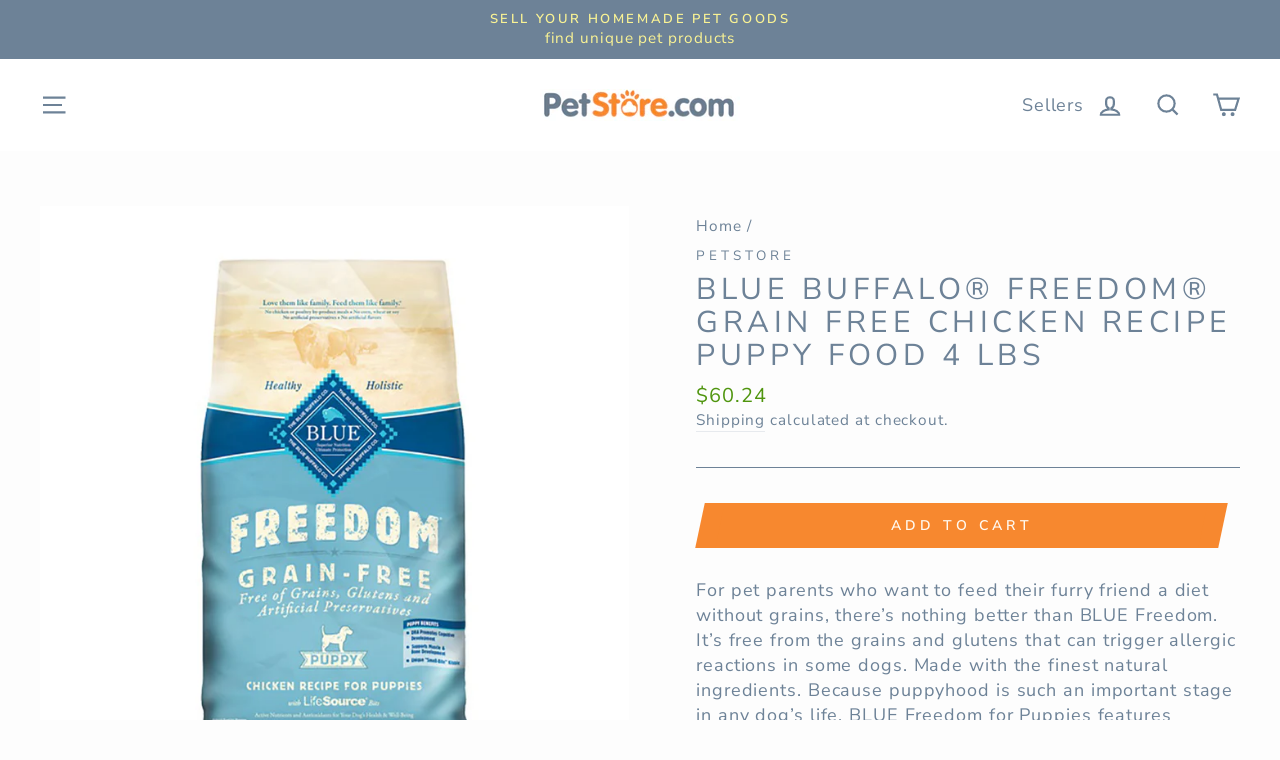

--- FILE ---
content_type: text/html; charset=utf-8
request_url: https://petstore.com/products/46783
body_size: 26038
content:
<!doctype html>
<html class="no-js" lang="en">
<head>
  <meta charset="utf-8">
  <meta http-equiv="X-UA-Compatible" content="IE=edge,chrome=1">
  <meta name="viewport" content="width=device-width,initial-scale=1">
  <meta name="theme-color" content="#f7882f">
  <link rel="canonical" href="https://petstore.com/products/46783"><link rel="shortcut icon" href="//petstore.com/cdn/shop/files/PS_paw_logo_48f63a06-e9cf-4e19-a8f5-91c93a764bf5_32x32.PNG?v=1615926572" type="image/png" />
  <title>Blue Buffalo® Freedom® Grain Free Chicken Recipe Puppy Food 4 Lbs
&ndash; Petstore.com
</title><meta name="description" content="For pet parents who want to feed their furry friend a diet without grains, there’s nothing better than BLUE Freedom. It’s free from the grains and glutens that can trigger allergic reactions in some dogs. Made with the finest natural ingredients. Because puppyhood is such an important stage in any dog’s life, BLUE Free"><meta property="og:site_name" content="Petstore.com">
  <meta property="og:url" content="https://petstore.com/products/46783">
  <meta property="og:title" content="Blue Buffalo® Freedom® Grain Free Chicken Recipe Puppy Food 4 Lbs">
  <meta property="og:type" content="product">
  <meta property="og:description" content="For pet parents who want to feed their furry friend a diet without grains, there’s nothing better than BLUE Freedom. It’s free from the grains and glutens that can trigger allergic reactions in some dogs. Made with the finest natural ingredients. Because puppyhood is such an important stage in any dog’s life, BLUE Free"><meta property="og:image" content="http://petstore.com/cdn/shop/products/859610006731_1200x1200.jpg?v=1619218339">
  <meta property="og:image:secure_url" content="https://petstore.com/cdn/shop/products/859610006731_1200x1200.jpg?v=1619218339">
  <meta name="twitter:site" content="@PetStoreDeals">
  <meta name="twitter:card" content="summary_large_image">
  <meta name="twitter:title" content="Blue Buffalo® Freedom® Grain Free Chicken Recipe Puppy Food 4 Lbs">
  <meta name="twitter:description" content="For pet parents who want to feed their furry friend a diet without grains, there’s nothing better than BLUE Freedom. It’s free from the grains and glutens that can trigger allergic reactions in some dogs. Made with the finest natural ingredients. Because puppyhood is such an important stage in any dog’s life, BLUE Free">


  <style data-shopify>
  @font-face {
  font-family: "Nunito Sans";
  font-weight: 400;
  font-style: normal;
  src: url("//petstore.com/cdn/fonts/nunito_sans/nunitosans_n4.0276fe080df0ca4e6a22d9cb55aed3ed5ba6b1da.woff2") format("woff2"),
       url("//petstore.com/cdn/fonts/nunito_sans/nunitosans_n4.b4964bee2f5e7fd9c3826447e73afe2baad607b7.woff") format("woff");
}

  @font-face {
  font-family: "Nunito Sans";
  font-weight: 400;
  font-style: normal;
  src: url("//petstore.com/cdn/fonts/nunito_sans/nunitosans_n4.0276fe080df0ca4e6a22d9cb55aed3ed5ba6b1da.woff2") format("woff2"),
       url("//petstore.com/cdn/fonts/nunito_sans/nunitosans_n4.b4964bee2f5e7fd9c3826447e73afe2baad607b7.woff") format("woff");
}


  @font-face {
  font-family: "Nunito Sans";
  font-weight: 600;
  font-style: normal;
  src: url("//petstore.com/cdn/fonts/nunito_sans/nunitosans_n6.6e9464eba570101a53130c8130a9e17a8eb55c21.woff2") format("woff2"),
       url("//petstore.com/cdn/fonts/nunito_sans/nunitosans_n6.25a0ac0c0a8a26038c7787054dd6058dfbc20fa8.woff") format("woff");
}

  @font-face {
  font-family: "Nunito Sans";
  font-weight: 400;
  font-style: italic;
  src: url("//petstore.com/cdn/fonts/nunito_sans/nunitosans_i4.6e408730afac1484cf297c30b0e67c86d17fc586.woff2") format("woff2"),
       url("//petstore.com/cdn/fonts/nunito_sans/nunitosans_i4.c9b6dcbfa43622b39a5990002775a8381942ae38.woff") format("woff");
}

  @font-face {
  font-family: "Nunito Sans";
  font-weight: 600;
  font-style: italic;
  src: url("//petstore.com/cdn/fonts/nunito_sans/nunitosans_i6.e62a4aa1de9af615155fca680231620b75369d24.woff2") format("woff2"),
       url("//petstore.com/cdn/fonts/nunito_sans/nunitosans_i6.84ec3dfef4c401afbcd538286a9d65b772072e4b.woff") format("woff");
}

</style>

  <link href="//petstore.com/cdn/shop/t/4/assets/theme.scss.css?v=180408441914580018161759259982" rel="stylesheet" type="text/css" media="all" />

  <style data-shopify>
    .collection-item__title {
      font-size: 18.4px;
    }

    @media screen and (min-width: 769px) {
      .collection-item__title {
        font-size: 23px;
      }
    }
  </style>

  <script>
    document.documentElement.className = document.documentElement.className.replace('no-js', 'js');

    window.theme = window.theme || {};
    theme.routes = {
      cart: "/cart",
      cartAdd: "/cart/add",
      cartChange: "/cart/change"
    };
    theme.strings = {
      addToCart: "Add to cart",
      soldOut: "Sold Out",
      unavailable: "Unavailable",
      stockLabel: "Only [count] items in stock!",
      willNotShipUntil: "Will not ship until [date]",
      willBeInStockAfter: "Will be in stock after [date]",
      waitingForStock: "Inventory on the way",
      savePrice: "Save [saved_amount]",
      cartEmpty: "Your cart is currently empty.",
      cartTermsConfirmation: "You must agree with the terms and conditions of sales to check out"
    };
    theme.settings = {
      dynamicVariantsEnable: true,
      dynamicVariantType: "button",
      cartType: "drawer",
      moneyFormat: "${{amount}}",
      saveType: "dollar",
      recentlyViewedEnabled: false,
      predictiveSearch: true,
      predictiveSearchType: "product,article,page",
      inventoryThreshold: 10,
      quickView: false,
      themeName: 'Impulse',
      themeVersion: "3.1.0"
    };
  </script>

  
  
  <script>window.performance && window.performance.mark && window.performance.mark('shopify.content_for_header.start');</script><meta id="shopify-digital-wallet" name="shopify-digital-wallet" content="/27249049675/digital_wallets/dialog">
<link rel="alternate" type="application/json+oembed" href="https://petstore.com/products/46783.oembed">
<script async="async" src="/checkouts/internal/preloads.js?locale=en-US"></script>
<script id="shopify-features" type="application/json">{"accessToken":"03e7bfadd1576744ce4a0036be7780f2","betas":["rich-media-storefront-analytics"],"domain":"petstore.com","predictiveSearch":true,"shopId":27249049675,"locale":"en"}</script>
<script>var Shopify = Shopify || {};
Shopify.shop = "petstoredotcom.myshopify.com";
Shopify.locale = "en";
Shopify.currency = {"active":"USD","rate":"1.0"};
Shopify.country = "US";
Shopify.theme = {"name":"Impulse","id":82946129995,"schema_name":"Impulse","schema_version":"3.1.0","theme_store_id":857,"role":"main"};
Shopify.theme.handle = "null";
Shopify.theme.style = {"id":null,"handle":null};
Shopify.cdnHost = "petstore.com/cdn";
Shopify.routes = Shopify.routes || {};
Shopify.routes.root = "/";</script>
<script type="module">!function(o){(o.Shopify=o.Shopify||{}).modules=!0}(window);</script>
<script>!function(o){function n(){var o=[];function n(){o.push(Array.prototype.slice.apply(arguments))}return n.q=o,n}var t=o.Shopify=o.Shopify||{};t.loadFeatures=n(),t.autoloadFeatures=n()}(window);</script>
<script id="shop-js-analytics" type="application/json">{"pageType":"product"}</script>
<script defer="defer" async type="module" src="//petstore.com/cdn/shopifycloud/shop-js/modules/v2/client.init-shop-cart-sync_dlpDe4U9.en.esm.js"></script>
<script defer="defer" async type="module" src="//petstore.com/cdn/shopifycloud/shop-js/modules/v2/chunk.common_FunKbpTJ.esm.js"></script>
<script type="module">
  await import("//petstore.com/cdn/shopifycloud/shop-js/modules/v2/client.init-shop-cart-sync_dlpDe4U9.en.esm.js");
await import("//petstore.com/cdn/shopifycloud/shop-js/modules/v2/chunk.common_FunKbpTJ.esm.js");

  window.Shopify.SignInWithShop?.initShopCartSync?.({"fedCMEnabled":true,"windoidEnabled":true});

</script>
<script>(function() {
  var isLoaded = false;
  function asyncLoad() {
    if (isLoaded) return;
    isLoaded = true;
    var urls = ["https:\/\/services.nofraud.com\/js\/device.js?shop=petstoredotcom.myshopify.com"];
    for (var i = 0; i < urls.length; i++) {
      var s = document.createElement('script');
      s.type = 'text/javascript';
      s.async = true;
      s.src = urls[i];
      var x = document.getElementsByTagName('script')[0];
      x.parentNode.insertBefore(s, x);
    }
  };
  if(window.attachEvent) {
    window.attachEvent('onload', asyncLoad);
  } else {
    window.addEventListener('load', asyncLoad, false);
  }
})();</script>
<script id="__st">var __st={"a":27249049675,"offset":-28800,"reqid":"64d28a3f-f124-4c5b-a663-9c235ed6194f-1765617045","pageurl":"petstore.com\/products\/46783","u":"7dd8f3c71bfd","p":"product","rtyp":"product","rid":4660989657163};</script>
<script>window.ShopifyPaypalV4VisibilityTracking = true;</script>
<script id="captcha-bootstrap">!function(){'use strict';const t='contact',e='account',n='new_comment',o=[[t,t],['blogs',n],['comments',n],[t,'customer']],c=[[e,'customer_login'],[e,'guest_login'],[e,'recover_customer_password'],[e,'create_customer']],r=t=>t.map((([t,e])=>`form[action*='/${t}']:not([data-nocaptcha='true']) input[name='form_type'][value='${e}']`)).join(','),a=t=>()=>t?[...document.querySelectorAll(t)].map((t=>t.form)):[];function s(){const t=[...o],e=r(t);return a(e)}const i='password',u='form_key',d=['recaptcha-v3-token','g-recaptcha-response','h-captcha-response',i],f=()=>{try{return window.sessionStorage}catch{return}},m='__shopify_v',_=t=>t.elements[u];function p(t,e,n=!1){try{const o=window.sessionStorage,c=JSON.parse(o.getItem(e)),{data:r}=function(t){const{data:e,action:n}=t;return t[m]||n?{data:e,action:n}:{data:t,action:n}}(c);for(const[e,n]of Object.entries(r))t.elements[e]&&(t.elements[e].value=n);n&&o.removeItem(e)}catch(o){console.error('form repopulation failed',{error:o})}}const l='form_type',E='cptcha';function T(t){t.dataset[E]=!0}const w=window,h=w.document,L='Shopify',v='ce_forms',y='captcha';let A=!1;((t,e)=>{const n=(g='f06e6c50-85a8-45c8-87d0-21a2b65856fe',I='https://cdn.shopify.com/shopifycloud/storefront-forms-hcaptcha/ce_storefront_forms_captcha_hcaptcha.v1.5.2.iife.js',D={infoText:'Protected by hCaptcha',privacyText:'Privacy',termsText:'Terms'},(t,e,n)=>{const o=w[L][v],c=o.bindForm;if(c)return c(t,g,e,D).then(n);var r;o.q.push([[t,g,e,D],n]),r=I,A||(h.body.append(Object.assign(h.createElement('script'),{id:'captcha-provider',async:!0,src:r})),A=!0)});var g,I,D;w[L]=w[L]||{},w[L][v]=w[L][v]||{},w[L][v].q=[],w[L][y]=w[L][y]||{},w[L][y].protect=function(t,e){n(t,void 0,e),T(t)},Object.freeze(w[L][y]),function(t,e,n,w,h,L){const[v,y,A,g]=function(t,e,n){const i=e?o:[],u=t?c:[],d=[...i,...u],f=r(d),m=r(i),_=r(d.filter((([t,e])=>n.includes(e))));return[a(f),a(m),a(_),s()]}(w,h,L),I=t=>{const e=t.target;return e instanceof HTMLFormElement?e:e&&e.form},D=t=>v().includes(t);t.addEventListener('submit',(t=>{const e=I(t);if(!e)return;const n=D(e)&&!e.dataset.hcaptchaBound&&!e.dataset.recaptchaBound,o=_(e),c=g().includes(e)&&(!o||!o.value);(n||c)&&t.preventDefault(),c&&!n&&(function(t){try{if(!f())return;!function(t){const e=f();if(!e)return;const n=_(t);if(!n)return;const o=n.value;o&&e.removeItem(o)}(t);const e=Array.from(Array(32),(()=>Math.random().toString(36)[2])).join('');!function(t,e){_(t)||t.append(Object.assign(document.createElement('input'),{type:'hidden',name:u})),t.elements[u].value=e}(t,e),function(t,e){const n=f();if(!n)return;const o=[...t.querySelectorAll(`input[type='${i}']`)].map((({name:t})=>t)),c=[...d,...o],r={};for(const[a,s]of new FormData(t).entries())c.includes(a)||(r[a]=s);n.setItem(e,JSON.stringify({[m]:1,action:t.action,data:r}))}(t,e)}catch(e){console.error('failed to persist form',e)}}(e),e.submit())}));const S=(t,e)=>{t&&!t.dataset[E]&&(n(t,e.some((e=>e===t))),T(t))};for(const o of['focusin','change'])t.addEventListener(o,(t=>{const e=I(t);D(e)&&S(e,y())}));const B=e.get('form_key'),M=e.get(l),P=B&&M;t.addEventListener('DOMContentLoaded',(()=>{const t=y();if(P)for(const e of t)e.elements[l].value===M&&p(e,B);[...new Set([...A(),...v().filter((t=>'true'===t.dataset.shopifyCaptcha))])].forEach((e=>S(e,t)))}))}(h,new URLSearchParams(w.location.search),n,t,e,['guest_login'])})(!0,!0)}();</script>
<script integrity="sha256-52AcMU7V7pcBOXWImdc/TAGTFKeNjmkeM1Pvks/DTgc=" data-source-attribution="shopify.loadfeatures" defer="defer" src="//petstore.com/cdn/shopifycloud/storefront/assets/storefront/load_feature-81c60534.js" crossorigin="anonymous"></script>
<script data-source-attribution="shopify.dynamic_checkout.dynamic.init">var Shopify=Shopify||{};Shopify.PaymentButton=Shopify.PaymentButton||{isStorefrontPortableWallets:!0,init:function(){window.Shopify.PaymentButton.init=function(){};var t=document.createElement("script");t.src="https://petstore.com/cdn/shopifycloud/portable-wallets/latest/portable-wallets.en.js",t.type="module",document.head.appendChild(t)}};
</script>
<script data-source-attribution="shopify.dynamic_checkout.buyer_consent">
  function portableWalletsHideBuyerConsent(e){var t=document.getElementById("shopify-buyer-consent"),n=document.getElementById("shopify-subscription-policy-button");t&&n&&(t.classList.add("hidden"),t.setAttribute("aria-hidden","true"),n.removeEventListener("click",e))}function portableWalletsShowBuyerConsent(e){var t=document.getElementById("shopify-buyer-consent"),n=document.getElementById("shopify-subscription-policy-button");t&&n&&(t.classList.remove("hidden"),t.removeAttribute("aria-hidden"),n.addEventListener("click",e))}window.Shopify?.PaymentButton&&(window.Shopify.PaymentButton.hideBuyerConsent=portableWalletsHideBuyerConsent,window.Shopify.PaymentButton.showBuyerConsent=portableWalletsShowBuyerConsent);
</script>
<script data-source-attribution="shopify.dynamic_checkout.cart.bootstrap">document.addEventListener("DOMContentLoaded",(function(){function t(){return document.querySelector("shopify-accelerated-checkout-cart, shopify-accelerated-checkout")}if(t())Shopify.PaymentButton.init();else{new MutationObserver((function(e,n){t()&&(Shopify.PaymentButton.init(),n.disconnect())})).observe(document.body,{childList:!0,subtree:!0})}}));
</script>

<script>window.performance && window.performance.mark && window.performance.mark('shopify.content_for_header.end');</script>

  <script src="//petstore.com/cdn/shop/t/4/assets/vendor-scripts-v6.js" defer="defer"></script>

  

  <script src="//petstore.com/cdn/shop/t/4/assets/theme.js?v=134370449880136741431594066604" defer="defer"></script><!-- BEGIN app block: shopify://apps/buddha-mega-menu-navigation/blocks/megamenu/dbb4ce56-bf86-4830-9b3d-16efbef51c6f -->
<script>
        var productImageAndPrice = [],
            collectionImages = [],
            articleImages = [],
            mmLivIcons = false,
            mmFlipClock = false,
            mmFixesUseJquery = false,
            mmNumMMI = 2,
            mmSchemaTranslation = {},
            mmMenuStrings =  [] ,
            mmShopLocale = "en",
            mmShopLocaleCollectionsRoute = "/collections",
            mmSchemaDesignJSON = [{"action":"menu-select","value":"none"},{"action":"design","setting":"font_family","value":"Default"},{"action":"design","setting":"tree_sub_direction","value":"set_tree_auto"},{"action":"design","setting":"button_background_hover_color","value":"#0d8781"},{"action":"design","setting":"button_background_color","value":"#0da19a"},{"action":"design","setting":"button_text_hover_color","value":"#ffffff"},{"action":"design","setting":"button_text_color","value":"#ffffff"},{"action":"design","setting":"font_size","value":"13px"},{"action":"design","setting":"vertical_text_color","value":"#4e4e4e"},{"action":"design","setting":"vertical_link_color","value":"#4e4e4e"},{"action":"design","setting":"vertical_link_hover_color","value":"#0da19a"},{"action":"design","setting":"vertical_font_size","value":"13px"},{"action":"design","setting":"text_color","value":"#ffffff"},{"action":"design","setting":"background_color","value":"#648ad6"},{"action":"design","setting":"background_hover_color","value":"#639cd6"},{"action":"design","setting":"link_color","value":"#f36e2f"},{"action":"design","setting":"link_hover_color","value":"#eaf07f"}],
            mmDomChangeSkipUl = "",
            buddhaMegaMenuShop = "petstoredotcom.myshopify.com",
            mmWireframeCompression = "0",
            mmExtensionAssetUrl = "https://cdn.shopify.com/extensions/019abe06-4a3f-7763-88da-170e1b54169b/mega-menu-151/assets/";var bestSellersHTML = '';var newestProductsHTML = '';/* get link lists api */
        var linkLists={"main-menu" : {"title":"Main menu", "items":["/",]},"footer" : {"title":"Footer menu", "items":["/policies/terms-of-service","/policies/privacy-policy","/policies/shipping-policy","/policies/refund-policy","/blogs/news",]},"main-menu-2" : {"title":"Main Menu 2", "items":["/collections/dog","/collections/cat","/collections/aquarium-pond","/collections/reptile","/collections/bird","/collections/small-pet",]},"customer-account-main-menu" : {"title":"Customer account main menu", "items":["/","https://shopify.com/27249049675/account/orders?locale=en&amp;region_country=US",]},};/*ENDPARSE*/

        

        /* set product prices *//* get the collection images *//* get the article images *//* customer fixes */
        var mmThemeFixesBeforeInit = function(){ customMenuUls = "#NavDrawer .mobile-nav, .site-header .site-navigation, ul"; mmAddStyle(".site-header__search-container, .drawer {z-index: 1001 !important;}"); }; var mmThemeFixesBefore = function(){ if (tempMenuObject.u.matches("#NavDrawer .mobile-nav")) { tempMenuObject.forceMenu = true; tempMenuObject.skipCheck = true; tempMenuObject.liClasses = "mobile-nav__item"; tempMenuObject.aClasses = "mobile-nav__link"; tempMenuObject.liItems = mmNot(tempMenuObject.u.children, ".mobile-nav__item--secondary"); } else if (tempMenuObject.u.matches(".site-navigation")) { tempMenuObject.forceMenu = true; tempMenuObject.skipCheck = true; tempMenuObject.liClasses = "site-nav__item"; tempMenuObject.aClasses = "site-nav__link"; tempMenuObject.liItems = tempMenuObject.u.children; } mmAddStyle(" .header-item--split-left .buddha-menu-item:nth-child(n+" + (Math.ceil(mmNumMMI/2)+1) + ") {display: none !important;} .header-item--split-right .buddha-menu-item:nth-child(-n+" + (Math.ceil(mmNumMMI/2)) + ") {display: none !important;} "); }; 
        

        var mmWireframe = {"html" : "<li class=\"buddha-menu-item\"  ><a data-href=\"/\" href=\"/\" aria-label=\"Menu\" data-no-instant=\"\" onclick=\"mmGoToPage(this, event); return false;\"  ><span class=\"mm-title\">Menu</span><i class=\"mm-arrow mm-angle-down\" aria-hidden=\"true\"></i><span class=\"toggle-menu-btn\" style=\"display:none;\" title=\"Toggle menu\" onclick=\"return toggleSubmenu(this)\"><span class=\"mm-arrow-icon\"><span class=\"bar-one\"></span><span class=\"bar-two\"></span></span></span></a><ul class=\"mm-submenu tree  small \"><li data-href=\"/collections/dog\" href=\"/collections/dog\" aria-label=\"Dog\" data-no-instant=\"\" onclick=\"mmGoToPage(this, event); return false;\"  ><a data-href=\"/collections/dog\" href=\"/collections/dog\" aria-label=\"Dog\" data-no-instant=\"\" onclick=\"mmGoToPage(this, event); return false;\"  ><span class=\"mm-title\">Dog</span><i class=\"mm-arrow mm-angle-down\" aria-hidden=\"true\"></i><span class=\"toggle-menu-btn\" style=\"display:none;\" title=\"Toggle menu\" onclick=\"return toggleSubmenu(this)\"><span class=\"mm-arrow-icon\"><span class=\"bar-one\"></span><span class=\"bar-two\"></span></span></span></a><ul class=\"mm-submenu tree  small \"><li data-href=\"/collections/beds\" href=\"/collections/beds\" aria-label=\"Beds\" data-no-instant=\"\" onclick=\"mmGoToPage(this, event); return false;\"  ><a data-href=\"/collections/beds\" href=\"/collections/beds\" aria-label=\"Beds\" data-no-instant=\"\" onclick=\"mmGoToPage(this, event); return false;\"  ><span class=\"mm-title\">Beds</span></a></li><li data-href=\"/collections/clean-up\" href=\"/collections/clean-up\" aria-label=\"Clean Up\" data-no-instant=\"\" onclick=\"mmGoToPage(this, event); return false;\"  ><a data-href=\"/collections/clean-up\" href=\"/collections/clean-up\" aria-label=\"Clean Up\" data-no-instant=\"\" onclick=\"mmGoToPage(this, event); return false;\"  ><span class=\"mm-title\">Clean Up</span></a></li><li data-href=\"/collections/clothing-apparel\" href=\"/collections/clothing-apparel\" aria-label=\"Clothing & Apparel\" data-no-instant=\"\" onclick=\"mmGoToPage(this, event); return false;\"  ><a data-href=\"/collections/clothing-apparel\" href=\"/collections/clothing-apparel\" aria-label=\"Clothing & Apparel\" data-no-instant=\"\" onclick=\"mmGoToPage(this, event); return false;\"  ><span class=\"mm-title\">Clothing & Apparel</span></a></li><li data-href=\"/collections/collars-leashes-etc\" href=\"/collections/collars-leashes-etc\" aria-label=\"Collars, Leashes, Etc\" data-no-instant=\"\" onclick=\"mmGoToPage(this, event); return false;\"  ><a data-href=\"/collections/collars-leashes-etc\" href=\"/collections/collars-leashes-etc\" aria-label=\"Collars, Leashes, Etc\" data-no-instant=\"\" onclick=\"mmGoToPage(this, event); return false;\"  ><span class=\"mm-title\">Collars, Leashes, Etc</span></a></li><li data-href=\"/collections/crates-kennels-houses\" href=\"/collections/crates-kennels-houses\" aria-label=\"Crates, Kennels, Houses\" data-no-instant=\"\" onclick=\"mmGoToPage(this, event); return false;\"  ><a data-href=\"/collections/crates-kennels-houses\" href=\"/collections/crates-kennels-houses\" aria-label=\"Crates, Kennels, Houses\" data-no-instant=\"\" onclick=\"mmGoToPage(this, event); return false;\"  ><span class=\"mm-title\">Crates, Kennels, Houses</span></a></li><li data-href=\"/collections/food-2\" href=\"/collections/food-2\" aria-label=\"Food\" data-no-instant=\"\" onclick=\"mmGoToPage(this, event); return false;\"  ><a data-href=\"/collections/food-2\" href=\"/collections/food-2\" aria-label=\"Food\" data-no-instant=\"\" onclick=\"mmGoToPage(this, event); return false;\"  ><span class=\"mm-title\">Food</span><i class=\"mm-arrow mm-angle-down\" aria-hidden=\"true\"></i><span class=\"toggle-menu-btn\" style=\"display:none;\" title=\"Toggle menu\" onclick=\"return toggleSubmenu(this)\"><span class=\"mm-arrow-icon\"><span class=\"bar-one\"></span><span class=\"bar-two\"></span></span></span></a><ul class=\"mm-submenu tree  small mm-last-level\"><li data-href=\"/collections/freeze-dried-food\" href=\"/collections/freeze-dried-food\" aria-label=\"Freeze Dried Food\" data-no-instant=\"\" onclick=\"mmGoToPage(this, event); return false;\"  ><a data-href=\"/collections/freeze-dried-food\" href=\"/collections/freeze-dried-food\" aria-label=\"Freeze Dried Food\" data-no-instant=\"\" onclick=\"mmGoToPage(this, event); return false;\"  ><span class=\"mm-title\">Freeze Dried Food</span></a></li><li data-href=\"/collections/supplemental-food\" href=\"/collections/supplemental-food\" aria-label=\"Supplemental Food\" data-no-instant=\"\" onclick=\"mmGoToPage(this, event); return false;\"  ><a data-href=\"/collections/supplemental-food\" href=\"/collections/supplemental-food\" aria-label=\"Supplemental Food\" data-no-instant=\"\" onclick=\"mmGoToPage(this, event); return false;\"  ><span class=\"mm-title\">Supplemental Food</span></a></li><li data-href=\"/collections/wet-food\" href=\"/collections/wet-food\" aria-label=\"Wet Food\" data-no-instant=\"\" onclick=\"mmGoToPage(this, event); return false;\"  ><a data-href=\"/collections/wet-food\" href=\"/collections/wet-food\" aria-label=\"Wet Food\" data-no-instant=\"\" onclick=\"mmGoToPage(this, event); return false;\"  ><span class=\"mm-title\">Wet Food</span></a></li></ul></li><li data-href=\"/collections/doors-gates\" href=\"/collections/doors-gates\" aria-label=\"Doors & Gates\" data-no-instant=\"\" onclick=\"mmGoToPage(this, event); return false;\"  ><a data-href=\"/collections/doors-gates\" href=\"/collections/doors-gates\" aria-label=\"Doors & Gates\" data-no-instant=\"\" onclick=\"mmGoToPage(this, event); return false;\"  ><span class=\"mm-title\">Doors & Gates</span></a></li><li data-href=\"/collections/feeders-waterers\" href=\"/collections/feeders-waterers\" aria-label=\"Feeders & Waterers\" data-no-instant=\"\" onclick=\"mmGoToPage(this, event); return false;\"  ><a data-href=\"/collections/feeders-waterers\" href=\"/collections/feeders-waterers\" aria-label=\"Feeders & Waterers\" data-no-instant=\"\" onclick=\"mmGoToPage(this, event); return false;\"  ><span class=\"mm-title\">Feeders & Waterers</span></a></li><li data-href=\"/collections/flea-tick\" href=\"/collections/flea-tick\" aria-label=\"Flea & Tick\" data-no-instant=\"\" onclick=\"mmGoToPage(this, event); return false;\"  ><a data-href=\"/collections/flea-tick\" href=\"/collections/flea-tick\" aria-label=\"Flea & Tick\" data-no-instant=\"\" onclick=\"mmGoToPage(this, event); return false;\"  ><span class=\"mm-title\">Flea & Tick</span></a></li><li data-href=\"/collections/grooming\" href=\"/collections/grooming\" aria-label=\"Grooming\" data-no-instant=\"\" onclick=\"mmGoToPage(this, event); return false;\"  ><a data-href=\"/collections/grooming\" href=\"/collections/grooming\" aria-label=\"Grooming\" data-no-instant=\"\" onclick=\"mmGoToPage(this, event); return false;\"  ><span class=\"mm-title\">Grooming</span></a></li><li data-href=\"/collections/health-care-1\" href=\"/collections/health-care-1\" aria-label=\"Health Care\" data-no-instant=\"\" onclick=\"mmGoToPage(this, event); return false;\"  ><a data-href=\"/collections/health-care-1\" href=\"/collections/health-care-1\" aria-label=\"Health Care\" data-no-instant=\"\" onclick=\"mmGoToPage(this, event); return false;\"  ><span class=\"mm-title\">Health Care</span><i class=\"mm-arrow mm-angle-down\" aria-hidden=\"true\"></i><span class=\"toggle-menu-btn\" style=\"display:none;\" title=\"Toggle menu\" onclick=\"return toggleSubmenu(this)\"><span class=\"mm-arrow-icon\"><span class=\"bar-one\"></span><span class=\"bar-two\"></span></span></span></a><ul class=\"mm-submenu tree  small mm-last-level\"><li data-href=\"/collections/vitamins-supplements\" href=\"/collections/vitamins-supplements\" aria-label=\"Vitamins & Supplements\" data-no-instant=\"\" onclick=\"mmGoToPage(this, event); return false;\"  ><a data-href=\"/collections/vitamins-supplements\" href=\"/collections/vitamins-supplements\" aria-label=\"Vitamins & Supplements\" data-no-instant=\"\" onclick=\"mmGoToPage(this, event); return false;\"  ><span class=\"mm-title\">Vitamins & Supplements</span></a></li></ul></li><li data-href=\"/collections/puppy\" href=\"/collections/puppy\" aria-label=\"Puppy\" data-no-instant=\"\" onclick=\"mmGoToPage(this, event); return false;\"  ><a data-href=\"/collections/puppy\" href=\"/collections/puppy\" aria-label=\"Puppy\" data-no-instant=\"\" onclick=\"mmGoToPage(this, event); return false;\"  ><span class=\"mm-title\">Puppy</span><i class=\"mm-arrow mm-angle-down\" aria-hidden=\"true\"></i><span class=\"toggle-menu-btn\" style=\"display:none;\" title=\"Toggle menu\" onclick=\"return toggleSubmenu(this)\"><span class=\"mm-arrow-icon\"><span class=\"bar-one\"></span><span class=\"bar-two\"></span></span></span></a><ul class=\"mm-submenu tree  small mm-last-level\"><li data-href=\"/collections/puppy-food\" href=\"/collections/puppy-food\" aria-label=\"Puppy Food\" data-no-instant=\"\" onclick=\"mmGoToPage(this, event); return false;\"  ><a data-href=\"/collections/puppy-food\" href=\"/collections/puppy-food\" aria-label=\"Puppy Food\" data-no-instant=\"\" onclick=\"mmGoToPage(this, event); return false;\"  ><span class=\"mm-title\">Puppy Food</span></a></li></ul></li><li data-href=\"/collections/toys\" href=\"/collections/toys\" aria-label=\"Toys\" data-no-instant=\"\" onclick=\"mmGoToPage(this, event); return false;\"  ><a data-href=\"/collections/toys\" href=\"/collections/toys\" aria-label=\"Toys\" data-no-instant=\"\" onclick=\"mmGoToPage(this, event); return false;\"  ><span class=\"mm-title\">Toys</span></a></li><li data-href=\"/collections/training-behavior\" href=\"/collections/training-behavior\" aria-label=\"Training & Behavior\" data-no-instant=\"\" onclick=\"mmGoToPage(this, event); return false;\"  ><a data-href=\"/collections/training-behavior\" href=\"/collections/training-behavior\" aria-label=\"Training & Behavior\" data-no-instant=\"\" onclick=\"mmGoToPage(this, event); return false;\"  ><span class=\"mm-title\">Training & Behavior</span></a></li><li data-href=\"/collections/travel-outdoor\" href=\"/collections/travel-outdoor\" aria-label=\"Travel & Outdoor\" data-no-instant=\"\" onclick=\"mmGoToPage(this, event); return false;\"  ><a data-href=\"/collections/travel-outdoor\" href=\"/collections/travel-outdoor\" aria-label=\"Travel & Outdoor\" data-no-instant=\"\" onclick=\"mmGoToPage(this, event); return false;\"  ><span class=\"mm-title\">Travel & Outdoor</span></a></li><li data-href=\"/collections/treats\" href=\"/collections/treats\" aria-label=\"Treats\" data-no-instant=\"\" onclick=\"mmGoToPage(this, event); return false;\"  ><a data-href=\"/collections/treats\" href=\"/collections/treats\" aria-label=\"Treats\" data-no-instant=\"\" onclick=\"mmGoToPage(this, event); return false;\"  ><span class=\"mm-title\">Treats</span></a></li><li data-href=\"/collections/everything-else-1\" href=\"/collections/everything-else-1\" aria-label=\"Everything Else\" data-no-instant=\"\" onclick=\"mmGoToPage(this, event); return false;\"  ><a data-href=\"/collections/everything-else-1\" href=\"/collections/everything-else-1\" aria-label=\"Everything Else\" data-no-instant=\"\" onclick=\"mmGoToPage(this, event); return false;\"  ><span class=\"mm-title\">Everything Else</span></a></li></ul></li><li data-href=\"/collections/cat\" href=\"/collections/cat\" aria-label=\"Cat\" data-no-instant=\"\" onclick=\"mmGoToPage(this, event); return false;\"  ><a data-href=\"/collections/cat\" href=\"/collections/cat\" aria-label=\"Cat\" data-no-instant=\"\" onclick=\"mmGoToPage(this, event); return false;\"  ><span class=\"mm-title\">Cat</span><i class=\"mm-arrow mm-angle-down\" aria-hidden=\"true\"></i><span class=\"toggle-menu-btn\" style=\"display:none;\" title=\"Toggle menu\" onclick=\"return toggleSubmenu(this)\"><span class=\"mm-arrow-icon\"><span class=\"bar-one\"></span><span class=\"bar-two\"></span></span></span></a><ul class=\"mm-submenu tree  small \"><li data-href=\"/collections/beds-1\" href=\"/collections/beds-1\" aria-label=\"Beds\" data-no-instant=\"\" onclick=\"mmGoToPage(this, event); return false;\"  ><a data-href=\"/collections/beds-1\" href=\"/collections/beds-1\" aria-label=\"Beds\" data-no-instant=\"\" onclick=\"mmGoToPage(this, event); return false;\"  ><span class=\"mm-title\">Beds</span></a></li><li data-href=\"/collections/cages-carriers\" href=\"/collections/cages-carriers\" aria-label=\"Cages & Carriers\" data-no-instant=\"\" onclick=\"mmGoToPage(this, event); return false;\"  ><a data-href=\"/collections/cages-carriers\" href=\"/collections/cages-carriers\" aria-label=\"Cages & Carriers\" data-no-instant=\"\" onclick=\"mmGoToPage(this, event); return false;\"  ><span class=\"mm-title\">Cages & Carriers</span></a></li><li data-href=\"/collections/clean-up-1\" href=\"/collections/clean-up-1\" aria-label=\"Clean Up\" data-no-instant=\"\" onclick=\"mmGoToPage(this, event); return false;\"  ><a data-href=\"/collections/clean-up-1\" href=\"/collections/clean-up-1\" aria-label=\"Clean Up\" data-no-instant=\"\" onclick=\"mmGoToPage(this, event); return false;\"  ><span class=\"mm-title\">Clean Up</span></a></li><li data-href=\"/collections/clothing-apparel-1\" href=\"/collections/clothing-apparel-1\" aria-label=\"Clothing & Apparel\" data-no-instant=\"\" onclick=\"mmGoToPage(this, event); return false;\"  ><a data-href=\"/collections/clothing-apparel-1\" href=\"/collections/clothing-apparel-1\" aria-label=\"Clothing & Apparel\" data-no-instant=\"\" onclick=\"mmGoToPage(this, event); return false;\"  ><span class=\"mm-title\">Clothing & Apparel</span></a></li><li data-href=\"/collections/collars-leashes-etc-1\" href=\"/collections/collars-leashes-etc-1\" aria-label=\"Collars, Leashes, Etc\" data-no-instant=\"\" onclick=\"mmGoToPage(this, event); return false;\"  ><a data-href=\"/collections/collars-leashes-etc-1\" href=\"/collections/collars-leashes-etc-1\" aria-label=\"Collars, Leashes, Etc\" data-no-instant=\"\" onclick=\"mmGoToPage(this, event); return false;\"  ><span class=\"mm-title\">Collars, Leashes, Etc</span></a></li><li data-href=\"/collections/doors\" href=\"/collections/doors\" aria-label=\"Doors\" data-no-instant=\"\" onclick=\"mmGoToPage(this, event); return false;\"  ><a data-href=\"/collections/doors\" href=\"/collections/doors\" aria-label=\"Doors\" data-no-instant=\"\" onclick=\"mmGoToPage(this, event); return false;\"  ><span class=\"mm-title\">Doors</span></a></li><li data-href=\"/collections/feeders-waterers-1\" href=\"/collections/feeders-waterers-1\" aria-label=\"Feeders & Waterers\" data-no-instant=\"\" onclick=\"mmGoToPage(this, event); return false;\"  ><a data-href=\"/collections/feeders-waterers-1\" href=\"/collections/feeders-waterers-1\" aria-label=\"Feeders & Waterers\" data-no-instant=\"\" onclick=\"mmGoToPage(this, event); return false;\"  ><span class=\"mm-title\">Feeders & Waterers</span></a></li><li data-href=\"/collections/flea-tick-1\" href=\"/collections/flea-tick-1\" aria-label=\"Flea & Tick\" data-no-instant=\"\" onclick=\"mmGoToPage(this, event); return false;\"  ><a data-href=\"/collections/flea-tick-1\" href=\"/collections/flea-tick-1\" aria-label=\"Flea & Tick\" data-no-instant=\"\" onclick=\"mmGoToPage(this, event); return false;\"  ><span class=\"mm-title\">Flea & Tick</span></a></li><li data-href=\"/collections/food-3\" href=\"/collections/food-3\" aria-label=\"Food\" data-no-instant=\"\" onclick=\"mmGoToPage(this, event); return false;\"  ><a data-href=\"/collections/food-3\" href=\"/collections/food-3\" aria-label=\"Food\" data-no-instant=\"\" onclick=\"mmGoToPage(this, event); return false;\"  ><span class=\"mm-title\">Food</span><i class=\"mm-arrow mm-angle-down\" aria-hidden=\"true\"></i><span class=\"toggle-menu-btn\" style=\"display:none;\" title=\"Toggle menu\" onclick=\"return toggleSubmenu(this)\"><span class=\"mm-arrow-icon\"><span class=\"bar-one\"></span><span class=\"bar-two\"></span></span></span></a><ul class=\"mm-submenu tree  small mm-last-level\"><li data-href=\"/collections/supplemental-food-1\" href=\"/collections/supplemental-food-1\" aria-label=\"Supplemental Food\" data-no-instant=\"\" onclick=\"mmGoToPage(this, event); return false;\"  ><a data-href=\"/collections/supplemental-food-1\" href=\"/collections/supplemental-food-1\" aria-label=\"Supplemental Food\" data-no-instant=\"\" onclick=\"mmGoToPage(this, event); return false;\"  ><span class=\"mm-title\">Supplemental Food</span></a></li><li data-href=\"/collections/wet-food-1\" href=\"/collections/wet-food-1\" aria-label=\"Wet Food\" data-no-instant=\"\" onclick=\"mmGoToPage(this, event); return false;\"  ><a data-href=\"/collections/wet-food-1\" href=\"/collections/wet-food-1\" aria-label=\"Wet Food\" data-no-instant=\"\" onclick=\"mmGoToPage(this, event); return false;\"  ><span class=\"mm-title\">Wet Food</span></a></li><li data-href=\"/collections/freeze-dried-food-1\" href=\"/collections/freeze-dried-food-1\" aria-label=\"Freeze Dried Food\" data-no-instant=\"\" onclick=\"mmGoToPage(this, event); return false;\"  ><a data-href=\"/collections/freeze-dried-food-1\" href=\"/collections/freeze-dried-food-1\" aria-label=\"Freeze Dried Food\" data-no-instant=\"\" onclick=\"mmGoToPage(this, event); return false;\"  ><span class=\"mm-title\">Freeze Dried Food</span></a></li></ul></li><li data-href=\"/collections/furniture-scratchers\" href=\"/collections/furniture-scratchers\" aria-label=\"Furniture & Scratchers\" data-no-instant=\"\" onclick=\"mmGoToPage(this, event); return false;\"  ><a data-href=\"/collections/furniture-scratchers\" href=\"/collections/furniture-scratchers\" aria-label=\"Furniture & Scratchers\" data-no-instant=\"\" onclick=\"mmGoToPage(this, event); return false;\"  ><span class=\"mm-title\">Furniture & Scratchers</span></a></li><li data-href=\"/collections/grooming-1\" href=\"/collections/grooming-1\" aria-label=\"Grooming\" data-no-instant=\"\" onclick=\"mmGoToPage(this, event); return false;\"  ><a data-href=\"/collections/grooming-1\" href=\"/collections/grooming-1\" aria-label=\"Grooming\" data-no-instant=\"\" onclick=\"mmGoToPage(this, event); return false;\"  ><span class=\"mm-title\">Grooming</span></a></li><li data-href=\"/collections/health-care-2\" href=\"/collections/health-care-2\" aria-label=\"Health Care\" data-no-instant=\"\" onclick=\"mmGoToPage(this, event); return false;\"  ><a data-href=\"/collections/health-care-2\" href=\"/collections/health-care-2\" aria-label=\"Health Care\" data-no-instant=\"\" onclick=\"mmGoToPage(this, event); return false;\"  ><span class=\"mm-title\">Health Care</span></a></li><li data-href=\"/collections/litter-odor\" href=\"/collections/litter-odor\" aria-label=\"Litter & Odor\" data-no-instant=\"\" onclick=\"mmGoToPage(this, event); return false;\"  ><a data-href=\"/collections/litter-odor\" href=\"/collections/litter-odor\" aria-label=\"Litter & Odor\" data-no-instant=\"\" onclick=\"mmGoToPage(this, event); return false;\"  ><span class=\"mm-title\">Litter & Odor</span></a></li><li data-href=\"/collections/toys-1\" href=\"/collections/toys-1\" aria-label=\"Toys\" data-no-instant=\"\" onclick=\"mmGoToPage(this, event); return false;\"  ><a data-href=\"/collections/toys-1\" href=\"/collections/toys-1\" aria-label=\"Toys\" data-no-instant=\"\" onclick=\"mmGoToPage(this, event); return false;\"  ><span class=\"mm-title\">Toys</span></a></li><li data-href=\"/collections/training-behavior-1\" href=\"/collections/training-behavior-1\" aria-label=\"Training & Behavior\" data-no-instant=\"\" onclick=\"mmGoToPage(this, event); return false;\"  ><a data-href=\"/collections/training-behavior-1\" href=\"/collections/training-behavior-1\" aria-label=\"Training & Behavior\" data-no-instant=\"\" onclick=\"mmGoToPage(this, event); return false;\"  ><span class=\"mm-title\">Training & Behavior</span></a></li><li data-href=\"/collections/treats-1\" href=\"/collections/treats-1\" aria-label=\"Treats\" data-no-instant=\"\" onclick=\"mmGoToPage(this, event); return false;\"  ><a data-href=\"/collections/treats-1\" href=\"/collections/treats-1\" aria-label=\"Treats\" data-no-instant=\"\" onclick=\"mmGoToPage(this, event); return false;\"  ><span class=\"mm-title\">Treats</span></a></li><li data-href=\"/collections/everything-else\" href=\"/collections/everything-else\" aria-label=\"Everything Else\" data-no-instant=\"\" onclick=\"mmGoToPage(this, event); return false;\"  ><a data-href=\"/collections/everything-else\" href=\"/collections/everything-else\" aria-label=\"Everything Else\" data-no-instant=\"\" onclick=\"mmGoToPage(this, event); return false;\"  ><span class=\"mm-title\">Everything Else</span></a></li></ul></li><li data-href=\"/collections/aquarium-pond\" href=\"/collections/aquarium-pond\" aria-label=\"Aquarium & Pond\" data-no-instant=\"\" onclick=\"mmGoToPage(this, event); return false;\"  ><a data-href=\"/collections/aquarium-pond\" href=\"/collections/aquarium-pond\" aria-label=\"Aquarium & Pond\" data-no-instant=\"\" onclick=\"mmGoToPage(this, event); return false;\"  ><span class=\"mm-title\">Aquarium & Pond</span><i class=\"mm-arrow mm-angle-down\" aria-hidden=\"true\"></i><span class=\"toggle-menu-btn\" style=\"display:none;\" title=\"Toggle menu\" onclick=\"return toggleSubmenu(this)\"><span class=\"mm-arrow-icon\"><span class=\"bar-one\"></span><span class=\"bar-two\"></span></span></span></a><ul class=\"mm-submenu tree  small mm-last-level\"><li data-href=\"/collections/additives-supplements\" href=\"/collections/additives-supplements\" aria-label=\"Additives & Supplements\" data-no-instant=\"\" onclick=\"mmGoToPage(this, event); return false;\"  ><a data-href=\"/collections/additives-supplements\" href=\"/collections/additives-supplements\" aria-label=\"Additives & Supplements\" data-no-instant=\"\" onclick=\"mmGoToPage(this, event); return false;\"  ><span class=\"mm-title\">Additives & Supplements</span></a></li><li data-href=\"/collections/aeration-co2\" href=\"/collections/aeration-co2\" aria-label=\"Aeration & CO2\" data-no-instant=\"\" onclick=\"mmGoToPage(this, event); return false;\"  ><a data-href=\"/collections/aeration-co2\" href=\"/collections/aeration-co2\" aria-label=\"Aeration & CO2\" data-no-instant=\"\" onclick=\"mmGoToPage(this, event); return false;\"  ><span class=\"mm-title\">Aeration & CO2</span></a></li><li data-href=\"/collections/aquariums\" href=\"/collections/aquariums\" aria-label=\"Aquariums\" data-no-instant=\"\" onclick=\"mmGoToPage(this, event); return false;\"  ><a data-href=\"/collections/aquariums\" href=\"/collections/aquariums\" aria-label=\"Aquariums\" data-no-instant=\"\" onclick=\"mmGoToPage(this, event); return false;\"  ><span class=\"mm-title\">Aquariums</span></a></li><li data-href=\"/collections/decor-substrate\" href=\"/collections/decor-substrate\" aria-label=\"Decor & Substrate\" data-no-instant=\"\" onclick=\"mmGoToPage(this, event); return false;\"  ><a data-href=\"/collections/decor-substrate\" href=\"/collections/decor-substrate\" aria-label=\"Decor & Substrate\" data-no-instant=\"\" onclick=\"mmGoToPage(this, event); return false;\"  ><span class=\"mm-title\">Decor & Substrate</span></a></li><li data-href=\"/collections/food\" href=\"/collections/food\" aria-label=\"Food\" data-no-instant=\"\" onclick=\"mmGoToPage(this, event); return false;\"  ><a data-href=\"/collections/food\" href=\"/collections/food\" aria-label=\"Food\" data-no-instant=\"\" onclick=\"mmGoToPage(this, event); return false;\"  ><span class=\"mm-title\">Food</span></a></li><li data-href=\"/collections/filter-media\" href=\"/collections/filter-media\" aria-label=\"Filter Media\" data-no-instant=\"\" onclick=\"mmGoToPage(this, event); return false;\"  ><a data-href=\"/collections/filter-media\" href=\"/collections/filter-media\" aria-label=\"Filter Media\" data-no-instant=\"\" onclick=\"mmGoToPage(this, event); return false;\"  ><span class=\"mm-title\">Filter Media</span></a></li><li data-href=\"/collections/filtration\" href=\"/collections/filtration\" aria-label=\"Filtration\" data-no-instant=\"\" onclick=\"mmGoToPage(this, event); return false;\"  ><a data-href=\"/collections/filtration\" href=\"/collections/filtration\" aria-label=\"Filtration\" data-no-instant=\"\" onclick=\"mmGoToPage(this, event); return false;\"  ><span class=\"mm-title\">Filtration</span></a></li><li data-href=\"/collections/freshwater-specialty\" href=\"/collections/freshwater-specialty\" aria-label=\"Freshwater Specialty\" data-no-instant=\"\" onclick=\"mmGoToPage(this, event); return false;\"  ><a data-href=\"/collections/freshwater-specialty\" href=\"/collections/freshwater-specialty\" aria-label=\"Freshwater Specialty\" data-no-instant=\"\" onclick=\"mmGoToPage(this, event); return false;\"  ><span class=\"mm-title\">Freshwater Specialty</span></a></li><li data-href=\"/collections/heaters-chillers\" href=\"/collections/heaters-chillers\" aria-label=\"Heaters & Chillers\" data-no-instant=\"\" onclick=\"mmGoToPage(this, event); return false;\"  ><a data-href=\"/collections/heaters-chillers\" href=\"/collections/heaters-chillers\" aria-label=\"Heaters & Chillers\" data-no-instant=\"\" onclick=\"mmGoToPage(this, event); return false;\"  ><span class=\"mm-title\">Heaters & Chillers</span></a></li><li data-href=\"/collections/maintenance\" href=\"/collections/maintenance\" aria-label=\"Maintenance\" data-no-instant=\"\" onclick=\"mmGoToPage(this, event); return false;\"  ><a data-href=\"/collections/maintenance\" href=\"/collections/maintenance\" aria-label=\"Maintenance\" data-no-instant=\"\" onclick=\"mmGoToPage(this, event); return false;\"  ><span class=\"mm-title\">Maintenance</span></a></li><li data-href=\"/collections/medication\" href=\"/collections/medication\" aria-label=\"Medication\" data-no-instant=\"\" onclick=\"mmGoToPage(this, event); return false;\"  ><a data-href=\"/collections/medication\" href=\"/collections/medication\" aria-label=\"Medication\" data-no-instant=\"\" onclick=\"mmGoToPage(this, event); return false;\"  ><span class=\"mm-title\">Medication</span></a></li><li data-href=\"/collections/pond\" href=\"/collections/pond\" aria-label=\"Pond\" data-no-instant=\"\" onclick=\"mmGoToPage(this, event); return false;\"  ><a data-href=\"/collections/pond\" href=\"/collections/pond\" aria-label=\"Pond\" data-no-instant=\"\" onclick=\"mmGoToPage(this, event); return false;\"  ><span class=\"mm-title\">Pond</span></a></li><li data-href=\"/collections/pumps-powerheads\" href=\"/collections/pumps-powerheads\" aria-label=\"Pumps & Powerheads\" data-no-instant=\"\" onclick=\"mmGoToPage(this, event); return false;\"  ><a data-href=\"/collections/pumps-powerheads\" href=\"/collections/pumps-powerheads\" aria-label=\"Pumps & Powerheads\" data-no-instant=\"\" onclick=\"mmGoToPage(this, event); return false;\"  ><span class=\"mm-title\">Pumps & Powerheads</span></a></li><li data-href=\"/collections/saltwater-specialty\" href=\"/collections/saltwater-specialty\" aria-label=\"Saltwater Specialty\" data-no-instant=\"\" onclick=\"mmGoToPage(this, event); return false;\"  ><a data-href=\"/collections/saltwater-specialty\" href=\"/collections/saltwater-specialty\" aria-label=\"Saltwater Specialty\" data-no-instant=\"\" onclick=\"mmGoToPage(this, event); return false;\"  ><span class=\"mm-title\">Saltwater Specialty</span></a></li><li data-href=\"/collections/water-testing\" href=\"/collections/water-testing\" aria-label=\"Water Testing\" data-no-instant=\"\" onclick=\"mmGoToPage(this, event); return false;\"  ><a data-href=\"/collections/water-testing\" href=\"/collections/water-testing\" aria-label=\"Water Testing\" data-no-instant=\"\" onclick=\"mmGoToPage(this, event); return false;\"  ><span class=\"mm-title\">Water Testing</span></a></li></ul></li><li data-href=\"/collections/reptile\" href=\"/collections/reptile\" aria-label=\"Reptile & Amphibian\" data-no-instant=\"\" onclick=\"mmGoToPage(this, event); return false;\"  ><a data-href=\"/collections/reptile\" href=\"/collections/reptile\" aria-label=\"Reptile & Amphibian\" data-no-instant=\"\" onclick=\"mmGoToPage(this, event); return false;\"  ><span class=\"mm-title\">Reptile & Amphibian</span><i class=\"mm-arrow mm-angle-down\" aria-hidden=\"true\"></i><span class=\"toggle-menu-btn\" style=\"display:none;\" title=\"Toggle menu\" onclick=\"return toggleSubmenu(this)\"><span class=\"mm-arrow-icon\"><span class=\"bar-one\"></span><span class=\"bar-two\"></span></span></span></a><ul class=\"mm-submenu tree  small mm-last-level\"><li data-href=\"/collections/food-1\" href=\"/collections/food-1\" aria-label=\"Food\" data-no-instant=\"\" onclick=\"mmGoToPage(this, event); return false;\"  ><a data-href=\"/collections/food-1\" href=\"/collections/food-1\" aria-label=\"Food\" data-no-instant=\"\" onclick=\"mmGoToPage(this, event); return false;\"  ><span class=\"mm-title\">Food</span></a></li><li data-href=\"/collections/habitats\" href=\"/collections/habitats\" aria-label=\"Habitats\" data-no-instant=\"\" onclick=\"mmGoToPage(this, event); return false;\"  ><a data-href=\"/collections/habitats\" href=\"/collections/habitats\" aria-label=\"Habitats\" data-no-instant=\"\" onclick=\"mmGoToPage(this, event); return false;\"  ><span class=\"mm-title\">Habitats</span></a></li><li href=\"javascript:void(0);\" aria-label=\"Habitat Accessories\" data-no-instant=\"\" onclick=\"mmGoToPage(this, event); return false;\"  ><a href=\"javascript:void(0);\" aria-label=\"Habitat Accessories\" data-no-instant=\"\" onclick=\"mmGoToPage(this, event); return false;\"  ><span class=\"mm-title\">Habitat Accessories</span></a></li><li data-href=\"/collections/lighting\" href=\"/collections/lighting\" aria-label=\"Lighting\" data-no-instant=\"\" onclick=\"mmGoToPage(this, event); return false;\"  ><a data-href=\"/collections/lighting\" href=\"/collections/lighting\" aria-label=\"Lighting\" data-no-instant=\"\" onclick=\"mmGoToPage(this, event); return false;\"  ><span class=\"mm-title\">Lighting</span></a></li><li data-href=\"/collections/health-care\" href=\"/collections/health-care\" aria-label=\"Health Care\" data-no-instant=\"\" onclick=\"mmGoToPage(this, event); return false;\"  ><a data-href=\"/collections/health-care\" href=\"/collections/health-care\" aria-label=\"Health Care\" data-no-instant=\"\" onclick=\"mmGoToPage(this, event); return false;\"  ><span class=\"mm-title\">Health Care</span></a></li><li data-href=\"/collections/heating-and-temperature-control\" href=\"/collections/heating-and-temperature-control\" aria-label=\"Temperature Control\" data-no-instant=\"\" onclick=\"mmGoToPage(this, event); return false;\"  ><a data-href=\"/collections/heating-and-temperature-control\" href=\"/collections/heating-and-temperature-control\" aria-label=\"Temperature Control\" data-no-instant=\"\" onclick=\"mmGoToPage(this, event); return false;\"  ><span class=\"mm-title\">Temperature Control</span></a></li><li data-href=\"/collections/maintenance-1\" href=\"/collections/maintenance-1\" aria-label=\"Maintenance\" data-no-instant=\"\" onclick=\"mmGoToPage(this, event); return false;\"  ><a data-href=\"/collections/maintenance-1\" href=\"/collections/maintenance-1\" aria-label=\"Maintenance\" data-no-instant=\"\" onclick=\"mmGoToPage(this, event); return false;\"  ><span class=\"mm-title\">Maintenance</span></a></li><li data-href=\"/collections/substrate-and-such\" href=\"/collections/substrate-and-such\" aria-label=\"Substrate & Such\" data-no-instant=\"\" onclick=\"mmGoToPage(this, event); return false;\"  ><a data-href=\"/collections/substrate-and-such\" href=\"/collections/substrate-and-such\" aria-label=\"Substrate & Such\" data-no-instant=\"\" onclick=\"mmGoToPage(this, event); return false;\"  ><span class=\"mm-title\">Substrate & Such</span></a></li></ul></li><li data-href=\"/collections/bird\" href=\"/collections/bird\" aria-label=\"Bird\" data-no-instant=\"\" onclick=\"mmGoToPage(this, event); return false;\"  ><a data-href=\"/collections/bird\" href=\"/collections/bird\" aria-label=\"Bird\" data-no-instant=\"\" onclick=\"mmGoToPage(this, event); return false;\"  ><span class=\"mm-title\">Bird</span><i class=\"mm-arrow mm-angle-down\" aria-hidden=\"true\"></i><span class=\"toggle-menu-btn\" style=\"display:none;\" title=\"Toggle menu\" onclick=\"return toggleSubmenu(this)\"><span class=\"mm-arrow-icon\"><span class=\"bar-one\"></span><span class=\"bar-two\"></span></span></span></a><ul class=\"mm-submenu tree  small mm-last-level\"><li data-href=\"/collections/food-4\" href=\"/collections/food-4\" aria-label=\"Food\" data-no-instant=\"\" onclick=\"mmGoToPage(this, event); return false;\"  ><a data-href=\"/collections/food-4\" href=\"/collections/food-4\" aria-label=\"Food\" data-no-instant=\"\" onclick=\"mmGoToPage(this, event); return false;\"  ><span class=\"mm-title\">Food</span></a></li><li data-href=\"/collections/cages-aviaries\" href=\"/collections/cages-aviaries\" aria-label=\"Cages & Aviaries\" data-no-instant=\"\" onclick=\"mmGoToPage(this, event); return false;\"  ><a data-href=\"/collections/cages-aviaries\" href=\"/collections/cages-aviaries\" aria-label=\"Cages & Aviaries\" data-no-instant=\"\" onclick=\"mmGoToPage(this, event); return false;\"  ><span class=\"mm-title\">Cages & Aviaries</span></a></li><li data-href=\"/collections/cage-accessories\" href=\"/collections/cage-accessories\" aria-label=\"Cage Accessproes\" data-no-instant=\"\" onclick=\"mmGoToPage(this, event); return false;\"  ><a data-href=\"/collections/cage-accessories\" href=\"/collections/cage-accessories\" aria-label=\"Cage Accessproes\" data-no-instant=\"\" onclick=\"mmGoToPage(this, event); return false;\"  ><span class=\"mm-title\">Cage Accessproes</span></a></li><li data-href=\"/collections/grooming-2\" href=\"/collections/grooming-2\" aria-label=\"Grooming\" data-no-instant=\"\" onclick=\"mmGoToPage(this, event); return false;\"  ><a data-href=\"/collections/grooming-2\" href=\"/collections/grooming-2\" aria-label=\"Grooming\" data-no-instant=\"\" onclick=\"mmGoToPage(this, event); return false;\"  ><span class=\"mm-title\">Grooming</span></a></li><li data-href=\"/collections/health-care-3\" href=\"/collections/health-care-3\" aria-label=\"Health Care\" data-no-instant=\"\" onclick=\"mmGoToPage(this, event); return false;\"  ><a data-href=\"/collections/health-care-3\" href=\"/collections/health-care-3\" aria-label=\"Health Care\" data-no-instant=\"\" onclick=\"mmGoToPage(this, event); return false;\"  ><span class=\"mm-title\">Health Care</span></a></li><li data-href=\"/collections/lighting-heating\" href=\"/collections/lighting-heating\" aria-label=\"Lighting & Heating\" data-no-instant=\"\" onclick=\"mmGoToPage(this, event); return false;\"  ><a data-href=\"/collections/lighting-heating\" href=\"/collections/lighting-heating\" aria-label=\"Lighting & Heating\" data-no-instant=\"\" onclick=\"mmGoToPage(this, event); return false;\"  ><span class=\"mm-title\">Lighting & Heating</span></a></li><li data-href=\"/collections/litter-liner\" href=\"/collections/litter-liner\" aria-label=\"Litter & Liner\" data-no-instant=\"\" onclick=\"mmGoToPage(this, event); return false;\"  ><a data-href=\"/collections/litter-liner\" href=\"/collections/litter-liner\" aria-label=\"Litter & Liner\" data-no-instant=\"\" onclick=\"mmGoToPage(this, event); return false;\"  ><span class=\"mm-title\">Litter & Liner</span></a></li><li data-href=\"/collections/treats-2\" href=\"/collections/treats-2\" aria-label=\"Treats\" data-no-instant=\"\" onclick=\"mmGoToPage(this, event); return false;\"  ><a data-href=\"/collections/treats-2\" href=\"/collections/treats-2\" aria-label=\"Treats\" data-no-instant=\"\" onclick=\"mmGoToPage(this, event); return false;\"  ><span class=\"mm-title\">Treats</span></a></li><li data-href=\"/collections/toys-2\" href=\"/collections/toys-2\" aria-label=\"Toys\" data-no-instant=\"\" onclick=\"mmGoToPage(this, event); return false;\"  ><a data-href=\"/collections/toys-2\" href=\"/collections/toys-2\" aria-label=\"Toys\" data-no-instant=\"\" onclick=\"mmGoToPage(this, event); return false;\"  ><span class=\"mm-title\">Toys</span></a></li><li data-href=\"/collections/everything-else-2\" href=\"/collections/everything-else-2\" aria-label=\"Everything Else\" data-no-instant=\"\" onclick=\"mmGoToPage(this, event); return false;\"  ><a data-href=\"/collections/everything-else-2\" href=\"/collections/everything-else-2\" aria-label=\"Everything Else\" data-no-instant=\"\" onclick=\"mmGoToPage(this, event); return false;\"  ><span class=\"mm-title\">Everything Else</span></a></li></ul></li><li data-href=\"/collections/small-pet\" href=\"/collections/small-pet\" aria-label=\"Small Pet\" data-no-instant=\"\" onclick=\"mmGoToPage(this, event); return false;\"  ><a data-href=\"/collections/small-pet\" href=\"/collections/small-pet\" aria-label=\"Small Pet\" data-no-instant=\"\" onclick=\"mmGoToPage(this, event); return false;\"  ><span class=\"mm-title\">Small Pet</span><i class=\"mm-arrow mm-angle-down\" aria-hidden=\"true\"></i><span class=\"toggle-menu-btn\" style=\"display:none;\" title=\"Toggle menu\" onclick=\"return toggleSubmenu(this)\"><span class=\"mm-arrow-icon\"><span class=\"bar-one\"></span><span class=\"bar-two\"></span></span></span></a><ul class=\"mm-submenu tree  small mm-last-level\"><li data-href=\"/collections/cages-habitats\" href=\"/collections/cages-habitats\" aria-label=\"Cages & Habitats\" data-no-instant=\"\" onclick=\"mmGoToPage(this, event); return false;\"  ><a data-href=\"/collections/cages-habitats\" href=\"/collections/cages-habitats\" aria-label=\"Cages & Habitats\" data-no-instant=\"\" onclick=\"mmGoToPage(this, event); return false;\"  ><span class=\"mm-title\">Cages & Habitats</span></a></li><li data-href=\"/collections/habitat-accessories-1\" href=\"/collections/habitat-accessories-1\" aria-label=\"Habitat Accessories\" data-no-instant=\"\" onclick=\"mmGoToPage(this, event); return false;\"  ><a data-href=\"/collections/habitat-accessories-1\" href=\"/collections/habitat-accessories-1\" aria-label=\"Habitat Accessories\" data-no-instant=\"\" onclick=\"mmGoToPage(this, event); return false;\"  ><span class=\"mm-title\">Habitat Accessories</span></a></li><li data-href=\"/collections/food-5\" href=\"/collections/food-5\" aria-label=\"Food\" data-no-instant=\"\" onclick=\"mmGoToPage(this, event); return false;\"  ><a data-href=\"/collections/food-5\" href=\"/collections/food-5\" aria-label=\"Food\" data-no-instant=\"\" onclick=\"mmGoToPage(this, event); return false;\"  ><span class=\"mm-title\">Food</span></a></li><li data-href=\"/collections/grooming-3\" href=\"/collections/grooming-3\" aria-label=\"Grooming\" data-no-instant=\"\" onclick=\"mmGoToPage(this, event); return false;\"  ><a data-href=\"/collections/grooming-3\" href=\"/collections/grooming-3\" aria-label=\"Grooming\" data-no-instant=\"\" onclick=\"mmGoToPage(this, event); return false;\"  ><span class=\"mm-title\">Grooming</span></a></li><li data-href=\"/collections/health-care-4\" href=\"/collections/health-care-4\" aria-label=\"Health Care\" data-no-instant=\"\" onclick=\"mmGoToPage(this, event); return false;\"  ><a data-href=\"/collections/health-care-4\" href=\"/collections/health-care-4\" aria-label=\"Health Care\" data-no-instant=\"\" onclick=\"mmGoToPage(this, event); return false;\"  ><span class=\"mm-title\">Health Care</span></a></li><li data-href=\"/collections/litter-substrate\" href=\"/collections/litter-substrate\" aria-label=\"Litter & Substrate\" data-no-instant=\"\" onclick=\"mmGoToPage(this, event); return false;\"  ><a data-href=\"/collections/litter-substrate\" href=\"/collections/litter-substrate\" aria-label=\"Litter & Substrate\" data-no-instant=\"\" onclick=\"mmGoToPage(this, event); return false;\"  ><span class=\"mm-title\">Litter & Substrate</span></a></li><li data-href=\"/collections/toys-3\" href=\"/collections/toys-3\" aria-label=\"Toys\" data-no-instant=\"\" onclick=\"mmGoToPage(this, event); return false;\"  ><a data-href=\"/collections/toys-3\" href=\"/collections/toys-3\" aria-label=\"Toys\" data-no-instant=\"\" onclick=\"mmGoToPage(this, event); return false;\"  ><span class=\"mm-title\">Toys</span></a></li><li data-href=\"/collections/treats-3\" href=\"/collections/treats-3\" aria-label=\"Treats\" data-no-instant=\"\" onclick=\"mmGoToPage(this, event); return false;\"  ><a data-href=\"/collections/treats-3\" href=\"/collections/treats-3\" aria-label=\"Treats\" data-no-instant=\"\" onclick=\"mmGoToPage(this, event); return false;\"  ><span class=\"mm-title\">Treats</span></a></li><li data-href=\"/collections/everything-else-3\" href=\"/collections/everything-else-3\" aria-label=\"Everything Else\" data-no-instant=\"\" onclick=\"mmGoToPage(this, event); return false;\"  ><a data-href=\"/collections/everything-else-3\" href=\"/collections/everything-else-3\" aria-label=\"Everything Else\" data-no-instant=\"\" onclick=\"mmGoToPage(this, event); return false;\"  ><span class=\"mm-title\">Everything Else</span></a></li></ul></li></ul></li><li class=\"buddha-menu-item\"  ><a data-href=\"/\" href=\"/\" aria-label=\"Home\" data-no-instant=\"\" onclick=\"mmGoToPage(this, event); return false;\"  ><i class=\"mm-icon static fa fa-home\" aria-hidden=\"true\"></i><span class=\"mm-title\">Home</span></a></li>" };

        function mmLoadJS(file, async = true) {
            let script = document.createElement("script");
            script.setAttribute("src", file);
            script.setAttribute("data-no-instant", "");
            script.setAttribute("type", "text/javascript");
            script.setAttribute("async", async);
            document.head.appendChild(script);
        }
        function mmLoadCSS(file) {  
            var style = document.createElement('link');
            style.href = file;
            style.type = 'text/css';
            style.rel = 'stylesheet';
            document.head.append(style); 
        }
              
        var mmDisableWhenResIsLowerThan = '';
        var mmLoadResources = (mmDisableWhenResIsLowerThan == '' || mmDisableWhenResIsLowerThan == 0 || (mmDisableWhenResIsLowerThan > 0 && window.innerWidth>=mmDisableWhenResIsLowerThan));
        if (mmLoadResources) {
            /* load resources via js injection */
            mmLoadJS("https://cdn.shopify.com/extensions/019abe06-4a3f-7763-88da-170e1b54169b/mega-menu-151/assets/buddha-megamenu.js");
            
            mmLoadCSS("https://cdn.shopify.com/extensions/019abe06-4a3f-7763-88da-170e1b54169b/mega-menu-151/assets/buddha-megamenu2.css");}
    </script><!-- HIDE ORIGINAL MENU --><style id="mmHideOriginalMenuStyle"> .site-navigation{visibility: hidden !important;} </style>
        <script>
            setTimeout(function(){
                var mmHideStyle  = document.querySelector("#mmHideOriginalMenuStyle");
                if (mmHideStyle) mmHideStyle.parentNode.removeChild(mmHideStyle);
            },10000);
        </script>
<!-- END app block --><link href="https://monorail-edge.shopifysvc.com" rel="dns-prefetch">
<script>(function(){if ("sendBeacon" in navigator && "performance" in window) {try {var session_token_from_headers = performance.getEntriesByType('navigation')[0].serverTiming.find(x => x.name == '_s').description;} catch {var session_token_from_headers = undefined;}var session_cookie_matches = document.cookie.match(/_shopify_s=([^;]*)/);var session_token_from_cookie = session_cookie_matches && session_cookie_matches.length === 2 ? session_cookie_matches[1] : "";var session_token = session_token_from_headers || session_token_from_cookie || "";function handle_abandonment_event(e) {var entries = performance.getEntries().filter(function(entry) {return /monorail-edge.shopifysvc.com/.test(entry.name);});if (!window.abandonment_tracked && entries.length === 0) {window.abandonment_tracked = true;var currentMs = Date.now();var navigation_start = performance.timing.navigationStart;var payload = {shop_id: 27249049675,url: window.location.href,navigation_start,duration: currentMs - navigation_start,session_token,page_type: "product"};window.navigator.sendBeacon("https://monorail-edge.shopifysvc.com/v1/produce", JSON.stringify({schema_id: "online_store_buyer_site_abandonment/1.1",payload: payload,metadata: {event_created_at_ms: currentMs,event_sent_at_ms: currentMs}}));}}window.addEventListener('pagehide', handle_abandonment_event);}}());</script>
<script id="web-pixels-manager-setup">(function e(e,d,r,n,o){if(void 0===o&&(o={}),!Boolean(null===(a=null===(i=window.Shopify)||void 0===i?void 0:i.analytics)||void 0===a?void 0:a.replayQueue)){var i,a;window.Shopify=window.Shopify||{};var t=window.Shopify;t.analytics=t.analytics||{};var s=t.analytics;s.replayQueue=[],s.publish=function(e,d,r){return s.replayQueue.push([e,d,r]),!0};try{self.performance.mark("wpm:start")}catch(e){}var l=function(){var e={modern:/Edge?\/(1{2}[4-9]|1[2-9]\d|[2-9]\d{2}|\d{4,})\.\d+(\.\d+|)|Firefox\/(1{2}[4-9]|1[2-9]\d|[2-9]\d{2}|\d{4,})\.\d+(\.\d+|)|Chrom(ium|e)\/(9{2}|\d{3,})\.\d+(\.\d+|)|(Maci|X1{2}).+ Version\/(15\.\d+|(1[6-9]|[2-9]\d|\d{3,})\.\d+)([,.]\d+|)( \(\w+\)|)( Mobile\/\w+|) Safari\/|Chrome.+OPR\/(9{2}|\d{3,})\.\d+\.\d+|(CPU[ +]OS|iPhone[ +]OS|CPU[ +]iPhone|CPU IPhone OS|CPU iPad OS)[ +]+(15[._]\d+|(1[6-9]|[2-9]\d|\d{3,})[._]\d+)([._]\d+|)|Android:?[ /-](13[3-9]|1[4-9]\d|[2-9]\d{2}|\d{4,})(\.\d+|)(\.\d+|)|Android.+Firefox\/(13[5-9]|1[4-9]\d|[2-9]\d{2}|\d{4,})\.\d+(\.\d+|)|Android.+Chrom(ium|e)\/(13[3-9]|1[4-9]\d|[2-9]\d{2}|\d{4,})\.\d+(\.\d+|)|SamsungBrowser\/([2-9]\d|\d{3,})\.\d+/,legacy:/Edge?\/(1[6-9]|[2-9]\d|\d{3,})\.\d+(\.\d+|)|Firefox\/(5[4-9]|[6-9]\d|\d{3,})\.\d+(\.\d+|)|Chrom(ium|e)\/(5[1-9]|[6-9]\d|\d{3,})\.\d+(\.\d+|)([\d.]+$|.*Safari\/(?![\d.]+ Edge\/[\d.]+$))|(Maci|X1{2}).+ Version\/(10\.\d+|(1[1-9]|[2-9]\d|\d{3,})\.\d+)([,.]\d+|)( \(\w+\)|)( Mobile\/\w+|) Safari\/|Chrome.+OPR\/(3[89]|[4-9]\d|\d{3,})\.\d+\.\d+|(CPU[ +]OS|iPhone[ +]OS|CPU[ +]iPhone|CPU IPhone OS|CPU iPad OS)[ +]+(10[._]\d+|(1[1-9]|[2-9]\d|\d{3,})[._]\d+)([._]\d+|)|Android:?[ /-](13[3-9]|1[4-9]\d|[2-9]\d{2}|\d{4,})(\.\d+|)(\.\d+|)|Mobile Safari.+OPR\/([89]\d|\d{3,})\.\d+\.\d+|Android.+Firefox\/(13[5-9]|1[4-9]\d|[2-9]\d{2}|\d{4,})\.\d+(\.\d+|)|Android.+Chrom(ium|e)\/(13[3-9]|1[4-9]\d|[2-9]\d{2}|\d{4,})\.\d+(\.\d+|)|Android.+(UC? ?Browser|UCWEB|U3)[ /]?(15\.([5-9]|\d{2,})|(1[6-9]|[2-9]\d|\d{3,})\.\d+)\.\d+|SamsungBrowser\/(5\.\d+|([6-9]|\d{2,})\.\d+)|Android.+MQ{2}Browser\/(14(\.(9|\d{2,})|)|(1[5-9]|[2-9]\d|\d{3,})(\.\d+|))(\.\d+|)|K[Aa][Ii]OS\/(3\.\d+|([4-9]|\d{2,})\.\d+)(\.\d+|)/},d=e.modern,r=e.legacy,n=navigator.userAgent;return n.match(d)?"modern":n.match(r)?"legacy":"unknown"}(),u="modern"===l?"modern":"legacy",c=(null!=n?n:{modern:"",legacy:""})[u],f=function(e){return[e.baseUrl,"/wpm","/b",e.hashVersion,"modern"===e.buildTarget?"m":"l",".js"].join("")}({baseUrl:d,hashVersion:r,buildTarget:u}),m=function(e){var d=e.version,r=e.bundleTarget,n=e.surface,o=e.pageUrl,i=e.monorailEndpoint;return{emit:function(e){var a=e.status,t=e.errorMsg,s=(new Date).getTime(),l=JSON.stringify({metadata:{event_sent_at_ms:s},events:[{schema_id:"web_pixels_manager_load/3.1",payload:{version:d,bundle_target:r,page_url:o,status:a,surface:n,error_msg:t},metadata:{event_created_at_ms:s}}]});if(!i)return console&&console.warn&&console.warn("[Web Pixels Manager] No Monorail endpoint provided, skipping logging."),!1;try{return self.navigator.sendBeacon.bind(self.navigator)(i,l)}catch(e){}var u=new XMLHttpRequest;try{return u.open("POST",i,!0),u.setRequestHeader("Content-Type","text/plain"),u.send(l),!0}catch(e){return console&&console.warn&&console.warn("[Web Pixels Manager] Got an unhandled error while logging to Monorail."),!1}}}}({version:r,bundleTarget:l,surface:e.surface,pageUrl:self.location.href,monorailEndpoint:e.monorailEndpoint});try{o.browserTarget=l,function(e){var d=e.src,r=e.async,n=void 0===r||r,o=e.onload,i=e.onerror,a=e.sri,t=e.scriptDataAttributes,s=void 0===t?{}:t,l=document.createElement("script"),u=document.querySelector("head"),c=document.querySelector("body");if(l.async=n,l.src=d,a&&(l.integrity=a,l.crossOrigin="anonymous"),s)for(var f in s)if(Object.prototype.hasOwnProperty.call(s,f))try{l.dataset[f]=s[f]}catch(e){}if(o&&l.addEventListener("load",o),i&&l.addEventListener("error",i),u)u.appendChild(l);else{if(!c)throw new Error("Did not find a head or body element to append the script");c.appendChild(l)}}({src:f,async:!0,onload:function(){if(!function(){var e,d;return Boolean(null===(d=null===(e=window.Shopify)||void 0===e?void 0:e.analytics)||void 0===d?void 0:d.initialized)}()){var d=window.webPixelsManager.init(e)||void 0;if(d){var r=window.Shopify.analytics;r.replayQueue.forEach((function(e){var r=e[0],n=e[1],o=e[2];d.publishCustomEvent(r,n,o)})),r.replayQueue=[],r.publish=d.publishCustomEvent,r.visitor=d.visitor,r.initialized=!0}}},onerror:function(){return m.emit({status:"failed",errorMsg:"".concat(f," has failed to load")})},sri:function(e){var d=/^sha384-[A-Za-z0-9+/=]+$/;return"string"==typeof e&&d.test(e)}(c)?c:"",scriptDataAttributes:o}),m.emit({status:"loading"})}catch(e){m.emit({status:"failed",errorMsg:(null==e?void 0:e.message)||"Unknown error"})}}})({shopId: 27249049675,storefrontBaseUrl: "https://petstore.com",extensionsBaseUrl: "https://extensions.shopifycdn.com/cdn/shopifycloud/web-pixels-manager",monorailEndpoint: "https://monorail-edge.shopifysvc.com/unstable/produce_batch",surface: "storefront-renderer",enabledBetaFlags: ["2dca8a86"],webPixelsConfigList: [{"id":"70025291","eventPayloadVersion":"v1","runtimeContext":"LAX","scriptVersion":"1","type":"CUSTOM","privacyPurposes":["ANALYTICS"],"name":"Google Analytics tag (migrated)"},{"id":"shopify-app-pixel","configuration":"{}","eventPayloadVersion":"v1","runtimeContext":"STRICT","scriptVersion":"0450","apiClientId":"shopify-pixel","type":"APP","privacyPurposes":["ANALYTICS","MARKETING"]},{"id":"shopify-custom-pixel","eventPayloadVersion":"v1","runtimeContext":"LAX","scriptVersion":"0450","apiClientId":"shopify-pixel","type":"CUSTOM","privacyPurposes":["ANALYTICS","MARKETING"]}],isMerchantRequest: false,initData: {"shop":{"name":"Petstore.com","paymentSettings":{"currencyCode":"USD"},"myshopifyDomain":"petstoredotcom.myshopify.com","countryCode":"US","storefrontUrl":"https:\/\/petstore.com"},"customer":null,"cart":null,"checkout":null,"productVariants":[{"price":{"amount":60.24,"currencyCode":"USD"},"product":{"title":"Blue Buffalo® Freedom® Grain Free Chicken Recipe Puppy Food 4 Lbs","vendor":"Petstore","id":"4660989657163","untranslatedTitle":"Blue Buffalo® Freedom® Grain Free Chicken Recipe Puppy Food 4 Lbs","url":"\/products\/46783","type":"Food"},"id":"32809825763403","image":{"src":"\/\/petstore.com\/cdn\/shop\/products\/859610006731.jpg?v=1619218339"},"sku":"6731","title":"Default Title","untranslatedTitle":"Default Title"}],"purchasingCompany":null},},"https://petstore.com/cdn","ae1676cfwd2530674p4253c800m34e853cb",{"modern":"","legacy":""},{"shopId":"27249049675","storefrontBaseUrl":"https:\/\/petstore.com","extensionBaseUrl":"https:\/\/extensions.shopifycdn.com\/cdn\/shopifycloud\/web-pixels-manager","surface":"storefront-renderer","enabledBetaFlags":"[\"2dca8a86\"]","isMerchantRequest":"false","hashVersion":"ae1676cfwd2530674p4253c800m34e853cb","publish":"custom","events":"[[\"page_viewed\",{}],[\"product_viewed\",{\"productVariant\":{\"price\":{\"amount\":60.24,\"currencyCode\":\"USD\"},\"product\":{\"title\":\"Blue Buffalo® Freedom® Grain Free Chicken Recipe Puppy Food 4 Lbs\",\"vendor\":\"Petstore\",\"id\":\"4660989657163\",\"untranslatedTitle\":\"Blue Buffalo® Freedom® Grain Free Chicken Recipe Puppy Food 4 Lbs\",\"url\":\"\/products\/46783\",\"type\":\"Food\"},\"id\":\"32809825763403\",\"image\":{\"src\":\"\/\/petstore.com\/cdn\/shop\/products\/859610006731.jpg?v=1619218339\"},\"sku\":\"6731\",\"title\":\"Default Title\",\"untranslatedTitle\":\"Default Title\"}}]]"});</script><script>
  window.ShopifyAnalytics = window.ShopifyAnalytics || {};
  window.ShopifyAnalytics.meta = window.ShopifyAnalytics.meta || {};
  window.ShopifyAnalytics.meta.currency = 'USD';
  var meta = {"product":{"id":4660989657163,"gid":"gid:\/\/shopify\/Product\/4660989657163","vendor":"Petstore","type":"Food","variants":[{"id":32809825763403,"price":6024,"name":"Blue Buffalo® Freedom® Grain Free Chicken Recipe Puppy Food 4 Lbs","public_title":null,"sku":"6731"}],"remote":false},"page":{"pageType":"product","resourceType":"product","resourceId":4660989657163}};
  for (var attr in meta) {
    window.ShopifyAnalytics.meta[attr] = meta[attr];
  }
</script>
<script class="analytics">
  (function () {
    var customDocumentWrite = function(content) {
      var jquery = null;

      if (window.jQuery) {
        jquery = window.jQuery;
      } else if (window.Checkout && window.Checkout.$) {
        jquery = window.Checkout.$;
      }

      if (jquery) {
        jquery('body').append(content);
      }
    };

    var hasLoggedConversion = function(token) {
      if (token) {
        return document.cookie.indexOf('loggedConversion=' + token) !== -1;
      }
      return false;
    }

    var setCookieIfConversion = function(token) {
      if (token) {
        var twoMonthsFromNow = new Date(Date.now());
        twoMonthsFromNow.setMonth(twoMonthsFromNow.getMonth() + 2);

        document.cookie = 'loggedConversion=' + token + '; expires=' + twoMonthsFromNow;
      }
    }

    var trekkie = window.ShopifyAnalytics.lib = window.trekkie = window.trekkie || [];
    if (trekkie.integrations) {
      return;
    }
    trekkie.methods = [
      'identify',
      'page',
      'ready',
      'track',
      'trackForm',
      'trackLink'
    ];
    trekkie.factory = function(method) {
      return function() {
        var args = Array.prototype.slice.call(arguments);
        args.unshift(method);
        trekkie.push(args);
        return trekkie;
      };
    };
    for (var i = 0; i < trekkie.methods.length; i++) {
      var key = trekkie.methods[i];
      trekkie[key] = trekkie.factory(key);
    }
    trekkie.load = function(config) {
      trekkie.config = config || {};
      trekkie.config.initialDocumentCookie = document.cookie;
      var first = document.getElementsByTagName('script')[0];
      var script = document.createElement('script');
      script.type = 'text/javascript';
      script.onerror = function(e) {
        var scriptFallback = document.createElement('script');
        scriptFallback.type = 'text/javascript';
        scriptFallback.onerror = function(error) {
                var Monorail = {
      produce: function produce(monorailDomain, schemaId, payload) {
        var currentMs = new Date().getTime();
        var event = {
          schema_id: schemaId,
          payload: payload,
          metadata: {
            event_created_at_ms: currentMs,
            event_sent_at_ms: currentMs
          }
        };
        return Monorail.sendRequest("https://" + monorailDomain + "/v1/produce", JSON.stringify(event));
      },
      sendRequest: function sendRequest(endpointUrl, payload) {
        // Try the sendBeacon API
        if (window && window.navigator && typeof window.navigator.sendBeacon === 'function' && typeof window.Blob === 'function' && !Monorail.isIos12()) {
          var blobData = new window.Blob([payload], {
            type: 'text/plain'
          });

          if (window.navigator.sendBeacon(endpointUrl, blobData)) {
            return true;
          } // sendBeacon was not successful

        } // XHR beacon

        var xhr = new XMLHttpRequest();

        try {
          xhr.open('POST', endpointUrl);
          xhr.setRequestHeader('Content-Type', 'text/plain');
          xhr.send(payload);
        } catch (e) {
          console.log(e);
        }

        return false;
      },
      isIos12: function isIos12() {
        return window.navigator.userAgent.lastIndexOf('iPhone; CPU iPhone OS 12_') !== -1 || window.navigator.userAgent.lastIndexOf('iPad; CPU OS 12_') !== -1;
      }
    };
    Monorail.produce('monorail-edge.shopifysvc.com',
      'trekkie_storefront_load_errors/1.1',
      {shop_id: 27249049675,
      theme_id: 82946129995,
      app_name: "storefront",
      context_url: window.location.href,
      source_url: "//petstore.com/cdn/s/trekkie.storefront.1a0636ab3186d698599065cb6ce9903ebacdd71a.min.js"});

        };
        scriptFallback.async = true;
        scriptFallback.src = '//petstore.com/cdn/s/trekkie.storefront.1a0636ab3186d698599065cb6ce9903ebacdd71a.min.js';
        first.parentNode.insertBefore(scriptFallback, first);
      };
      script.async = true;
      script.src = '//petstore.com/cdn/s/trekkie.storefront.1a0636ab3186d698599065cb6ce9903ebacdd71a.min.js';
      first.parentNode.insertBefore(script, first);
    };
    trekkie.load(
      {"Trekkie":{"appName":"storefront","development":false,"defaultAttributes":{"shopId":27249049675,"isMerchantRequest":null,"themeId":82946129995,"themeCityHash":"12143980877797640086","contentLanguage":"en","currency":"USD","eventMetadataId":"617b12b3-0a53-49bc-86bf-62d3d4074773"},"isServerSideCookieWritingEnabled":true,"monorailRegion":"shop_domain"},"Session Attribution":{},"S2S":{"facebookCapiEnabled":false,"source":"trekkie-storefront-renderer","apiClientId":580111}}
    );

    var loaded = false;
    trekkie.ready(function() {
      if (loaded) return;
      loaded = true;

      window.ShopifyAnalytics.lib = window.trekkie;

      var originalDocumentWrite = document.write;
      document.write = customDocumentWrite;
      try { window.ShopifyAnalytics.merchantGoogleAnalytics.call(this); } catch(error) {};
      document.write = originalDocumentWrite;

      window.ShopifyAnalytics.lib.page(null,{"pageType":"product","resourceType":"product","resourceId":4660989657163,"shopifyEmitted":true});

      var match = window.location.pathname.match(/checkouts\/(.+)\/(thank_you|post_purchase)/)
      var token = match? match[1]: undefined;
      if (!hasLoggedConversion(token)) {
        setCookieIfConversion(token);
        window.ShopifyAnalytics.lib.track("Viewed Product",{"currency":"USD","variantId":32809825763403,"productId":4660989657163,"productGid":"gid:\/\/shopify\/Product\/4660989657163","name":"Blue Buffalo® Freedom® Grain Free Chicken Recipe Puppy Food 4 Lbs","price":"60.24","sku":"6731","brand":"Petstore","variant":null,"category":"Food","nonInteraction":true,"remote":false},undefined,undefined,{"shopifyEmitted":true});
      window.ShopifyAnalytics.lib.track("monorail:\/\/trekkie_storefront_viewed_product\/1.1",{"currency":"USD","variantId":32809825763403,"productId":4660989657163,"productGid":"gid:\/\/shopify\/Product\/4660989657163","name":"Blue Buffalo® Freedom® Grain Free Chicken Recipe Puppy Food 4 Lbs","price":"60.24","sku":"6731","brand":"Petstore","variant":null,"category":"Food","nonInteraction":true,"remote":false,"referer":"https:\/\/petstore.com\/products\/46783"});
      }
    });


        var eventsListenerScript = document.createElement('script');
        eventsListenerScript.async = true;
        eventsListenerScript.src = "//petstore.com/cdn/shopifycloud/storefront/assets/shop_events_listener-3da45d37.js";
        document.getElementsByTagName('head')[0].appendChild(eventsListenerScript);

})();</script>
  <script>
  if (!window.ga || (window.ga && typeof window.ga !== 'function')) {
    window.ga = function ga() {
      (window.ga.q = window.ga.q || []).push(arguments);
      if (window.Shopify && window.Shopify.analytics && typeof window.Shopify.analytics.publish === 'function') {
        window.Shopify.analytics.publish("ga_stub_called", {}, {sendTo: "google_osp_migration"});
      }
      console.error("Shopify's Google Analytics stub called with:", Array.from(arguments), "\nSee https://help.shopify.com/manual/promoting-marketing/pixels/pixel-migration#google for more information.");
    };
    if (window.Shopify && window.Shopify.analytics && typeof window.Shopify.analytics.publish === 'function') {
      window.Shopify.analytics.publish("ga_stub_initialized", {}, {sendTo: "google_osp_migration"});
    }
  }
</script>
<script
  defer
  src="https://petstore.com/cdn/shopifycloud/perf-kit/shopify-perf-kit-2.1.2.min.js"
  data-application="storefront-renderer"
  data-shop-id="27249049675"
  data-render-region="gcp-us-central1"
  data-page-type="product"
  data-theme-instance-id="82946129995"
  data-theme-name="Impulse"
  data-theme-version="3.1.0"
  data-monorail-region="shop_domain"
  data-resource-timing-sampling-rate="10"
  data-shs="true"
  data-shs-beacon="true"
  data-shs-export-with-fetch="true"
  data-shs-logs-sample-rate="1"
  data-shs-beacon-endpoint="https://petstore.com/api/collect"
></script>
</head>

<body class="template-product" data-transitions="false">
  

  <a class="in-page-link visually-hidden skip-link" href="#MainContent">Skip to content</a>

  <div id="PageContainer" class="page-container">
    <div class="transition-body">

    <div id="shopify-section-header" class="shopify-section">




<div id="NavDrawer" class="drawer drawer--left">
  <div class="drawer__contents">
    <div class="drawer__fixed-header drawer__fixed-header--full">
      <div class="drawer__header drawer__header--full appear-animation appear-delay-1">
        <div class="h2 drawer__title">
        </div>
        <div class="drawer__close">
          <button type="button" class="drawer__close-button js-drawer-close">
            <svg aria-hidden="true" focusable="false" role="presentation" class="icon icon-close" viewBox="0 0 64 64"><path d="M19 17.61l27.12 27.13m0-27.12L19 44.74"/></svg>
            <span class="icon__fallback-text">Close menu</span>
          </button>
        </div>
      </div>
    </div>
    <div class="drawer__scrollable">
      <ul class="mobile-nav mobile-nav--heading-style" role="navigation" aria-label="Primary">
        


          <li class="mobile-nav__item appear-animation appear-delay-2">
            
              <div class="mobile-nav__has-sublist">
                
                  <a href="/collections/dog"
                    class="mobile-nav__link mobile-nav__link--top-level"
                    id="Label-collections-dog1"
                    >
                    Dog
                  </a>
                  <div class="mobile-nav__toggle">
                    <button type="button"
                      aria-controls="Linklist-collections-dog1"
                      
                      class="collapsible-trigger collapsible--auto-height ">
                      <span class="collapsible-trigger__icon collapsible-trigger__icon--open" role="presentation">
  <svg aria-hidden="true" focusable="false" role="presentation" class="icon icon--wide icon-chevron-down" viewBox="0 0 28 16"><path d="M1.57 1.59l12.76 12.77L27.1 1.59" stroke-width="2" stroke="#000" fill="none" fill-rule="evenodd"/></svg>
</span>

                    </button>
                  </div>
                
              </div>
            

            
              <div id="Linklist-collections-dog1"
                class="mobile-nav__sublist collapsible-content collapsible-content--all "
                aria-labelledby="Label-collections-dog1"
                >
                <div class="collapsible-content__inner">
                  <ul class="mobile-nav__sublist">
                    


                      <li class="mobile-nav__item">
                        <div class="mobile-nav__child-item">
                          
                            <a href="/collections/beds"
                              class="mobile-nav__link"
                              id="Sublabel-collections-beds1"
                              >
                              Beds
                            </a>
                          
                          
                        </div>

                        
                      </li>
                    


                      <li class="mobile-nav__item">
                        <div class="mobile-nav__child-item">
                          
                            <a href="/collections/clean-up"
                              class="mobile-nav__link"
                              id="Sublabel-collections-clean-up2"
                              >
                              Clean Up
                            </a>
                          
                          
                        </div>

                        
                      </li>
                    


                      <li class="mobile-nav__item">
                        <div class="mobile-nav__child-item">
                          
                            <a href="/collections/clothing-apparel"
                              class="mobile-nav__link"
                              id="Sublabel-collections-clothing-apparel3"
                              >
                              Clothing &amp; Apparel
                            </a>
                          
                          
                        </div>

                        
                      </li>
                    


                      <li class="mobile-nav__item">
                        <div class="mobile-nav__child-item">
                          
                            <a href="/collections/collars-leashes-etc"
                              class="mobile-nav__link"
                              id="Sublabel-collections-collars-leashes-etc4"
                              >
                              Collars, Leashes, Etc.
                            </a>
                          
                          
                        </div>

                        
                      </li>
                    


                      <li class="mobile-nav__item">
                        <div class="mobile-nav__child-item">
                          
                            <a href="/collections/crates-kennels-houses"
                              class="mobile-nav__link"
                              id="Sublabel-collections-crates-kennels-houses5"
                              >
                              Crates, Kennels, &amp; Houses
                            </a>
                          
                          
                        </div>

                        
                      </li>
                    


                      <li class="mobile-nav__item">
                        <div class="mobile-nav__child-item">
                          
                            <a href="/collections/food-2"
                              class="mobile-nav__link"
                              id="Sublabel-collections-food-26"
                              >
                              Food
                            </a>
                          
                          
                            <button type="button"
                              aria-controls="Sublinklist-collections-dog1-collections-food-26"
                              class="collapsible-trigger ">
                              <span class="collapsible-trigger__icon collapsible-trigger__icon--circle collapsible-trigger__icon--open" role="presentation">
  <svg aria-hidden="true" focusable="false" role="presentation" class="icon icon--wide icon-chevron-down" viewBox="0 0 28 16"><path d="M1.57 1.59l12.76 12.77L27.1 1.59" stroke-width="2" stroke="#000" fill="none" fill-rule="evenodd"/></svg>
</span>

                            </button>
                          
                        </div>

                        
                          <div
                            id="Sublinklist-collections-dog1-collections-food-26"
                            aria-labelledby="Sublabel-collections-food-26"
                            class="mobile-nav__sublist collapsible-content collapsible-content--all "
                            >
                            <div class="collapsible-content__inner">
                              <ul class="mobile-nav__grandchildlist">
                                
                                  <li class="mobile-nav__item">
                                    <a href="/collections/freeze-dried-food" class="mobile-nav__link" >
                                      Freeze Dried Food
                                    </a>
                                  </li>
                                
                                  <li class="mobile-nav__item">
                                    <a href="/collections/supplemental-food" class="mobile-nav__link" >
                                      Supplemental Food
                                    </a>
                                  </li>
                                
                                  <li class="mobile-nav__item">
                                    <a href="/collections/wet-food" class="mobile-nav__link" >
                                      Wet Food
                                    </a>
                                  </li>
                                
                              </ul>
                            </div>
                          </div>
                        
                      </li>
                    


                      <li class="mobile-nav__item">
                        <div class="mobile-nav__child-item">
                          
                            <a href="/collections/doors-gates"
                              class="mobile-nav__link"
                              id="Sublabel-collections-doors-gates7"
                              >
                              Doors &amp; Gates
                            </a>
                          
                          
                        </div>

                        
                      </li>
                    


                      <li class="mobile-nav__item">
                        <div class="mobile-nav__child-item">
                          
                            <a href="/collections/feeders-waterers"
                              class="mobile-nav__link"
                              id="Sublabel-collections-feeders-waterers8"
                              >
                              Feeders &amp; Waterers
                            </a>
                          
                          
                        </div>

                        
                      </li>
                    


                      <li class="mobile-nav__item">
                        <div class="mobile-nav__child-item">
                          
                            <a href="/collections/flea-tick"
                              class="mobile-nav__link"
                              id="Sublabel-collections-flea-tick9"
                              >
                              Flea &amp; Tick
                            </a>
                          
                          
                        </div>

                        
                      </li>
                    


                      <li class="mobile-nav__item">
                        <div class="mobile-nav__child-item">
                          
                            <a href="/collections/grooming"
                              class="mobile-nav__link"
                              id="Sublabel-collections-grooming10"
                              >
                              Grooming
                            </a>
                          
                          
                        </div>

                        
                      </li>
                    


                      <li class="mobile-nav__item">
                        <div class="mobile-nav__child-item">
                          
                            <a href="/collections/health-care-1"
                              class="mobile-nav__link"
                              id="Sublabel-collections-health-care-111"
                              >
                              Health Care
                            </a>
                          
                          
                            <button type="button"
                              aria-controls="Sublinklist-collections-dog1-collections-health-care-111"
                              class="collapsible-trigger ">
                              <span class="collapsible-trigger__icon collapsible-trigger__icon--circle collapsible-trigger__icon--open" role="presentation">
  <svg aria-hidden="true" focusable="false" role="presentation" class="icon icon--wide icon-chevron-down" viewBox="0 0 28 16"><path d="M1.57 1.59l12.76 12.77L27.1 1.59" stroke-width="2" stroke="#000" fill="none" fill-rule="evenodd"/></svg>
</span>

                            </button>
                          
                        </div>

                        
                          <div
                            id="Sublinklist-collections-dog1-collections-health-care-111"
                            aria-labelledby="Sublabel-collections-health-care-111"
                            class="mobile-nav__sublist collapsible-content collapsible-content--all "
                            >
                            <div class="collapsible-content__inner">
                              <ul class="mobile-nav__grandchildlist">
                                
                                  <li class="mobile-nav__item">
                                    <a href="/collections/calming" class="mobile-nav__link" >
                                      Calming
                                    </a>
                                  </li>
                                
                                  <li class="mobile-nav__item">
                                    <a href="/collections/dental" class="mobile-nav__link" >
                                      Dental
                                    </a>
                                  </li>
                                
                                  <li class="mobile-nav__item">
                                    <a href="/collections/digestive" class="mobile-nav__link" >
                                      Digestive
                                    </a>
                                  </li>
                                
                                  <li class="mobile-nav__item">
                                    <a href="/collections/hip-joint" class="mobile-nav__link" >
                                      Hip & Joint
                                    </a>
                                  </li>
                                
                                  <li class="mobile-nav__item">
                                    <a href="/collections/skin-dog" class="mobile-nav__link" >
                                      Skin
                                    </a>
                                  </li>
                                
                                  <li class="mobile-nav__item">
                                    <a href="/collections/vitamins-supplements" class="mobile-nav__link" >
                                      Vitamins & Supplements
                                    </a>
                                  </li>
                                
                              </ul>
                            </div>
                          </div>
                        
                      </li>
                    


                      <li class="mobile-nav__item">
                        <div class="mobile-nav__child-item">
                          
                            <a href="/collections/puppy"
                              class="mobile-nav__link"
                              id="Sublabel-collections-puppy12"
                              >
                              Puppy
                            </a>
                          
                          
                            <button type="button"
                              aria-controls="Sublinklist-collections-dog1-collections-puppy12"
                              class="collapsible-trigger ">
                              <span class="collapsible-trigger__icon collapsible-trigger__icon--circle collapsible-trigger__icon--open" role="presentation">
  <svg aria-hidden="true" focusable="false" role="presentation" class="icon icon--wide icon-chevron-down" viewBox="0 0 28 16"><path d="M1.57 1.59l12.76 12.77L27.1 1.59" stroke-width="2" stroke="#000" fill="none" fill-rule="evenodd"/></svg>
</span>

                            </button>
                          
                        </div>

                        
                          <div
                            id="Sublinklist-collections-dog1-collections-puppy12"
                            aria-labelledby="Sublabel-collections-puppy12"
                            class="mobile-nav__sublist collapsible-content collapsible-content--all "
                            >
                            <div class="collapsible-content__inner">
                              <ul class="mobile-nav__grandchildlist">
                                
                                  <li class="mobile-nav__item">
                                    <a href="/collections/puppy-food" class="mobile-nav__link" >
                                      Puppy Food
                                    </a>
                                  </li>
                                
                              </ul>
                            </div>
                          </div>
                        
                      </li>
                    


                      <li class="mobile-nav__item">
                        <div class="mobile-nav__child-item">
                          
                            <a href="/collections/toys"
                              class="mobile-nav__link"
                              id="Sublabel-collections-toys13"
                              >
                              Toys
                            </a>
                          
                          
                        </div>

                        
                      </li>
                    


                      <li class="mobile-nav__item">
                        <div class="mobile-nav__child-item">
                          
                            <a href="/collections/training-behavior"
                              class="mobile-nav__link"
                              id="Sublabel-collections-training-behavior14"
                              >
                              Training &amp; Behavior
                            </a>
                          
                          
                        </div>

                        
                      </li>
                    


                      <li class="mobile-nav__item">
                        <div class="mobile-nav__child-item">
                          
                            <a href="/collections/travel-outdoor"
                              class="mobile-nav__link"
                              id="Sublabel-collections-travel-outdoor15"
                              >
                              Travel &amp; Outdoor
                            </a>
                          
                          
                        </div>

                        
                      </li>
                    


                      <li class="mobile-nav__item">
                        <div class="mobile-nav__child-item">
                          
                            <a href="/collections/treats"
                              class="mobile-nav__link"
                              id="Sublabel-collections-treats16"
                              >
                              Treats
                            </a>
                          
                          
                        </div>

                        
                      </li>
                    


                      <li class="mobile-nav__item">
                        <div class="mobile-nav__child-item">
                          
                            <a href="/collections/everything-else-1"
                              class="mobile-nav__link"
                              id="Sublabel-collections-everything-else-117"
                              >
                              Everything Else
                            </a>
                          
                          
                        </div>

                        
                      </li>
                    
                  </ul>
                </div>
              </div>
            
          </li>
        


          <li class="mobile-nav__item appear-animation appear-delay-3">
            
              <div class="mobile-nav__has-sublist">
                
                  <a href="/collections/cat"
                    class="mobile-nav__link mobile-nav__link--top-level"
                    id="Label-collections-cat2"
                    >
                    Cat
                  </a>
                  <div class="mobile-nav__toggle">
                    <button type="button"
                      aria-controls="Linklist-collections-cat2"
                      
                      class="collapsible-trigger collapsible--auto-height ">
                      <span class="collapsible-trigger__icon collapsible-trigger__icon--open" role="presentation">
  <svg aria-hidden="true" focusable="false" role="presentation" class="icon icon--wide icon-chevron-down" viewBox="0 0 28 16"><path d="M1.57 1.59l12.76 12.77L27.1 1.59" stroke-width="2" stroke="#000" fill="none" fill-rule="evenodd"/></svg>
</span>

                    </button>
                  </div>
                
              </div>
            

            
              <div id="Linklist-collections-cat2"
                class="mobile-nav__sublist collapsible-content collapsible-content--all "
                aria-labelledby="Label-collections-cat2"
                >
                <div class="collapsible-content__inner">
                  <ul class="mobile-nav__sublist">
                    


                      <li class="mobile-nav__item">
                        <div class="mobile-nav__child-item">
                          
                            <a href="/collections/beds-1"
                              class="mobile-nav__link"
                              id="Sublabel-collections-beds-11"
                              >
                              Beds
                            </a>
                          
                          
                        </div>

                        
                      </li>
                    


                      <li class="mobile-nav__item">
                        <div class="mobile-nav__child-item">
                          
                            <a href="/collections/cages-carriers"
                              class="mobile-nav__link"
                              id="Sublabel-collections-cages-carriers2"
                              >
                              Cages &amp; Carriers
                            </a>
                          
                          
                        </div>

                        
                      </li>
                    


                      <li class="mobile-nav__item">
                        <div class="mobile-nav__child-item">
                          
                            <a href="/collections/clean-up-1"
                              class="mobile-nav__link"
                              id="Sublabel-collections-clean-up-13"
                              >
                              Clean Up
                            </a>
                          
                          
                        </div>

                        
                      </li>
                    


                      <li class="mobile-nav__item">
                        <div class="mobile-nav__child-item">
                          
                            <a href="/collections/clothing-apparel-1"
                              class="mobile-nav__link"
                              id="Sublabel-collections-clothing-apparel-14"
                              >
                              Clothing &amp; Apparel
                            </a>
                          
                          
                        </div>

                        
                      </li>
                    


                      <li class="mobile-nav__item">
                        <div class="mobile-nav__child-item">
                          
                            <a href="/collections/collars-leashes-etc-1"
                              class="mobile-nav__link"
                              id="Sublabel-collections-collars-leashes-etc-15"
                              >
                              Collars, Leashes, Etc.
                            </a>
                          
                          
                        </div>

                        
                      </li>
                    


                      <li class="mobile-nav__item">
                        <div class="mobile-nav__child-item">
                          
                            <a href="/collections/doors"
                              class="mobile-nav__link"
                              id="Sublabel-collections-doors6"
                              >
                              Doors
                            </a>
                          
                          
                        </div>

                        
                      </li>
                    


                      <li class="mobile-nav__item">
                        <div class="mobile-nav__child-item">
                          
                            <a href="/collections/feeders-waterers-1"
                              class="mobile-nav__link"
                              id="Sublabel-collections-feeders-waterers-17"
                              >
                              Feeders &amp; Waterers
                            </a>
                          
                          
                        </div>

                        
                      </li>
                    


                      <li class="mobile-nav__item">
                        <div class="mobile-nav__child-item">
                          
                            <a href="/collections/flea-tick-1"
                              class="mobile-nav__link"
                              id="Sublabel-collections-flea-tick-18"
                              >
                              Flea &amp; Tick
                            </a>
                          
                          
                        </div>

                        
                      </li>
                    


                      <li class="mobile-nav__item">
                        <div class="mobile-nav__child-item">
                          
                            <a href="/collections/food-3"
                              class="mobile-nav__link"
                              id="Sublabel-collections-food-39"
                              >
                              Food
                            </a>
                          
                          
                            <button type="button"
                              aria-controls="Sublinklist-collections-cat2-collections-food-39"
                              class="collapsible-trigger ">
                              <span class="collapsible-trigger__icon collapsible-trigger__icon--circle collapsible-trigger__icon--open" role="presentation">
  <svg aria-hidden="true" focusable="false" role="presentation" class="icon icon--wide icon-chevron-down" viewBox="0 0 28 16"><path d="M1.57 1.59l12.76 12.77L27.1 1.59" stroke-width="2" stroke="#000" fill="none" fill-rule="evenodd"/></svg>
</span>

                            </button>
                          
                        </div>

                        
                          <div
                            id="Sublinklist-collections-cat2-collections-food-39"
                            aria-labelledby="Sublabel-collections-food-39"
                            class="mobile-nav__sublist collapsible-content collapsible-content--all "
                            >
                            <div class="collapsible-content__inner">
                              <ul class="mobile-nav__grandchildlist">
                                
                                  <li class="mobile-nav__item">
                                    <a href="/collections/supplemental-food-1" class="mobile-nav__link" >
                                      Supplemental Food
                                    </a>
                                  </li>
                                
                                  <li class="mobile-nav__item">
                                    <a href="/collections/wet-food-1" class="mobile-nav__link" >
                                      Wet Food
                                    </a>
                                  </li>
                                
                                  <li class="mobile-nav__item">
                                    <a href="/collections/freeze-dried-food-1" class="mobile-nav__link" >
                                      Freeze Dried Food
                                    </a>
                                  </li>
                                
                              </ul>
                            </div>
                          </div>
                        
                      </li>
                    


                      <li class="mobile-nav__item">
                        <div class="mobile-nav__child-item">
                          
                            <a href="/collections/furniture-scratchers"
                              class="mobile-nav__link"
                              id="Sublabel-collections-furniture-scratchers10"
                              >
                              Furniture &amp; Scratchers
                            </a>
                          
                          
                        </div>

                        
                      </li>
                    


                      <li class="mobile-nav__item">
                        <div class="mobile-nav__child-item">
                          
                            <a href="/collections/grooming-1"
                              class="mobile-nav__link"
                              id="Sublabel-collections-grooming-111"
                              >
                              Grooming
                            </a>
                          
                          
                        </div>

                        
                      </li>
                    


                      <li class="mobile-nav__item">
                        <div class="mobile-nav__child-item">
                          
                            <a href="/collections/health-care-2"
                              class="mobile-nav__link"
                              id="Sublabel-collections-health-care-212"
                              >
                              Health Care
                            </a>
                          
                          
                        </div>

                        
                      </li>
                    


                      <li class="mobile-nav__item">
                        <div class="mobile-nav__child-item">
                          
                            <a href="/collections/litter-odor"
                              class="mobile-nav__link"
                              id="Sublabel-collections-litter-odor13"
                              >
                              Litter &amp; Odor
                            </a>
                          
                          
                        </div>

                        
                      </li>
                    


                      <li class="mobile-nav__item">
                        <div class="mobile-nav__child-item">
                          
                            <a href="/collections/toys-1"
                              class="mobile-nav__link"
                              id="Sublabel-collections-toys-114"
                              >
                              Toys
                            </a>
                          
                          
                        </div>

                        
                      </li>
                    


                      <li class="mobile-nav__item">
                        <div class="mobile-nav__child-item">
                          
                            <a href="/collections/training-behavior-1"
                              class="mobile-nav__link"
                              id="Sublabel-collections-training-behavior-115"
                              >
                              Training &amp; Behavior
                            </a>
                          
                          
                        </div>

                        
                      </li>
                    


                      <li class="mobile-nav__item">
                        <div class="mobile-nav__child-item">
                          
                            <a href="/collections/treats-1"
                              class="mobile-nav__link"
                              id="Sublabel-collections-treats-116"
                              >
                              Treats
                            </a>
                          
                          
                        </div>

                        
                      </li>
                    


                      <li class="mobile-nav__item">
                        <div class="mobile-nav__child-item">
                          
                            <a href="/collections/everything-else"
                              class="mobile-nav__link"
                              id="Sublabel-collections-everything-else17"
                              >
                              Everything Else
                            </a>
                          
                          
                        </div>

                        
                      </li>
                    
                  </ul>
                </div>
              </div>
            
          </li>
        


          <li class="mobile-nav__item appear-animation appear-delay-4">
            
              <div class="mobile-nav__has-sublist">
                
                  <a href="/collections/aquarium-pond"
                    class="mobile-nav__link mobile-nav__link--top-level"
                    id="Label-collections-aquarium-pond3"
                    >
                    Aquarium & Pond
                  </a>
                  <div class="mobile-nav__toggle">
                    <button type="button"
                      aria-controls="Linklist-collections-aquarium-pond3"
                      
                      class="collapsible-trigger collapsible--auto-height ">
                      <span class="collapsible-trigger__icon collapsible-trigger__icon--open" role="presentation">
  <svg aria-hidden="true" focusable="false" role="presentation" class="icon icon--wide icon-chevron-down" viewBox="0 0 28 16"><path d="M1.57 1.59l12.76 12.77L27.1 1.59" stroke-width="2" stroke="#000" fill="none" fill-rule="evenodd"/></svg>
</span>

                    </button>
                  </div>
                
              </div>
            

            
              <div id="Linklist-collections-aquarium-pond3"
                class="mobile-nav__sublist collapsible-content collapsible-content--all "
                aria-labelledby="Label-collections-aquarium-pond3"
                >
                <div class="collapsible-content__inner">
                  <ul class="mobile-nav__sublist">
                    


                      <li class="mobile-nav__item">
                        <div class="mobile-nav__child-item">
                          
                            <a href="/collections/additives-supplements"
                              class="mobile-nav__link"
                              id="Sublabel-collections-additives-supplements1"
                              >
                              Additives &amp; Supplements
                            </a>
                          
                          
                        </div>

                        
                      </li>
                    


                      <li class="mobile-nav__item">
                        <div class="mobile-nav__child-item">
                          
                            <a href="/collections/aeration-co2"
                              class="mobile-nav__link"
                              id="Sublabel-collections-aeration-co22"
                              >
                              Aeration &amp; CO2
                            </a>
                          
                          
                        </div>

                        
                      </li>
                    


                      <li class="mobile-nav__item">
                        <div class="mobile-nav__child-item">
                          
                            <a href="/collections/aquariums"
                              class="mobile-nav__link"
                              id="Sublabel-collections-aquariums3"
                              >
                              Aquariums
                            </a>
                          
                          
                        </div>

                        
                      </li>
                    


                      <li class="mobile-nav__item">
                        <div class="mobile-nav__child-item">
                          
                            <a href="/collections/decor-substrate"
                              class="mobile-nav__link"
                              id="Sublabel-collections-decor-substrate4"
                              >
                              Decor &amp; Substrate
                            </a>
                          
                          
                        </div>

                        
                      </li>
                    


                      <li class="mobile-nav__item">
                        <div class="mobile-nav__child-item">
                          
                            <a href="/collections/food"
                              class="mobile-nav__link"
                              id="Sublabel-collections-food5"
                              >
                              Food
                            </a>
                          
                          
                        </div>

                        
                      </li>
                    


                      <li class="mobile-nav__item">
                        <div class="mobile-nav__child-item">
                          
                            <a href="/collections/filter-media"
                              class="mobile-nav__link"
                              id="Sublabel-collections-filter-media6"
                              >
                              Filter Media
                            </a>
                          
                          
                        </div>

                        
                      </li>
                    


                      <li class="mobile-nav__item">
                        <div class="mobile-nav__child-item">
                          
                            <a href="/collections/filtration"
                              class="mobile-nav__link"
                              id="Sublabel-collections-filtration7"
                              >
                              Filtration
                            </a>
                          
                          
                        </div>

                        
                      </li>
                    


                      <li class="mobile-nav__item">
                        <div class="mobile-nav__child-item">
                          
                            <a href="/collections/freshwater-specialty"
                              class="mobile-nav__link"
                              id="Sublabel-collections-freshwater-specialty8"
                              >
                              Freshwater Specialty
                            </a>
                          
                          
                        </div>

                        
                      </li>
                    


                      <li class="mobile-nav__item">
                        <div class="mobile-nav__child-item">
                          
                            <a href="/collections/heaters-chillers"
                              class="mobile-nav__link"
                              id="Sublabel-collections-heaters-chillers9"
                              >
                              Heaters &amp; Chillers
                            </a>
                          
                          
                        </div>

                        
                      </li>
                    


                      <li class="mobile-nav__item">
                        <div class="mobile-nav__child-item">
                          
                            <a href="/collections/maintenance"
                              class="mobile-nav__link"
                              id="Sublabel-collections-maintenance10"
                              >
                              Maintenance
                            </a>
                          
                          
                        </div>

                        
                      </li>
                    


                      <li class="mobile-nav__item">
                        <div class="mobile-nav__child-item">
                          
                            <a href="/collections/medication"
                              class="mobile-nav__link"
                              id="Sublabel-collections-medication11"
                              >
                              Medication
                            </a>
                          
                          
                        </div>

                        
                      </li>
                    


                      <li class="mobile-nav__item">
                        <div class="mobile-nav__child-item">
                          
                            <a href="/collections/pond"
                              class="mobile-nav__link"
                              id="Sublabel-collections-pond12"
                              >
                              Pond
                            </a>
                          
                          
                        </div>

                        
                      </li>
                    


                      <li class="mobile-nav__item">
                        <div class="mobile-nav__child-item">
                          
                            <a href="/collections/pumps-powerheads"
                              class="mobile-nav__link"
                              id="Sublabel-collections-pumps-powerheads13"
                              >
                              Pumps &amp; Powerheads
                            </a>
                          
                          
                        </div>

                        
                      </li>
                    


                      <li class="mobile-nav__item">
                        <div class="mobile-nav__child-item">
                          
                            <a href="/collections/saltwater-specialty"
                              class="mobile-nav__link"
                              id="Sublabel-collections-saltwater-specialty14"
                              >
                              Saltwater Specialty
                            </a>
                          
                          
                        </div>

                        
                      </li>
                    


                      <li class="mobile-nav__item">
                        <div class="mobile-nav__child-item">
                          
                            <a href="/collections/water-testing"
                              class="mobile-nav__link"
                              id="Sublabel-collections-water-testing15"
                              >
                              Water Testing
                            </a>
                          
                          
                        </div>

                        
                      </li>
                    
                  </ul>
                </div>
              </div>
            
          </li>
        


          <li class="mobile-nav__item appear-animation appear-delay-5">
            
              <div class="mobile-nav__has-sublist">
                
                  <a href="/collections/reptile"
                    class="mobile-nav__link mobile-nav__link--top-level"
                    id="Label-collections-reptile4"
                    >
                    Reptile & Amphibian
                  </a>
                  <div class="mobile-nav__toggle">
                    <button type="button"
                      aria-controls="Linklist-collections-reptile4"
                      
                      class="collapsible-trigger collapsible--auto-height ">
                      <span class="collapsible-trigger__icon collapsible-trigger__icon--open" role="presentation">
  <svg aria-hidden="true" focusable="false" role="presentation" class="icon icon--wide icon-chevron-down" viewBox="0 0 28 16"><path d="M1.57 1.59l12.76 12.77L27.1 1.59" stroke-width="2" stroke="#000" fill="none" fill-rule="evenodd"/></svg>
</span>

                    </button>
                  </div>
                
              </div>
            

            
              <div id="Linklist-collections-reptile4"
                class="mobile-nav__sublist collapsible-content collapsible-content--all "
                aria-labelledby="Label-collections-reptile4"
                >
                <div class="collapsible-content__inner">
                  <ul class="mobile-nav__sublist">
                    


                      <li class="mobile-nav__item">
                        <div class="mobile-nav__child-item">
                          
                            <a href="/collections/food-1"
                              class="mobile-nav__link"
                              id="Sublabel-collections-food-11"
                              >
                              Food
                            </a>
                          
                          
                        </div>

                        
                      </li>
                    


                      <li class="mobile-nav__item">
                        <div class="mobile-nav__child-item">
                          
                            <a href="/collections/habitats"
                              class="mobile-nav__link"
                              id="Sublabel-collections-habitats2"
                              >
                              Habitats
                            </a>
                          
                          
                        </div>

                        
                      </li>
                    


                      <li class="mobile-nav__item">
                        <div class="mobile-nav__child-item">
                          
                            <a href="/collections/habitat-accessories-1"
                              class="mobile-nav__link"
                              id="Sublabel-collections-habitat-accessories-13"
                              >
                              Habitat Accessories
                            </a>
                          
                          
                        </div>

                        
                      </li>
                    


                      <li class="mobile-nav__item">
                        <div class="mobile-nav__child-item">
                          
                            <a href="/collections/lighting"
                              class="mobile-nav__link"
                              id="Sublabel-collections-lighting4"
                              >
                              Lighting
                            </a>
                          
                          
                        </div>

                        
                      </li>
                    


                      <li class="mobile-nav__item">
                        <div class="mobile-nav__child-item">
                          
                            <a href="/collections/health-care"
                              class="mobile-nav__link"
                              id="Sublabel-collections-health-care5"
                              >
                              Health Care
                            </a>
                          
                          
                        </div>

                        
                      </li>
                    


                      <li class="mobile-nav__item">
                        <div class="mobile-nav__child-item">
                          
                            <a href="/collections/heating-and-temperature-control"
                              class="mobile-nav__link"
                              id="Sublabel-collections-heating-and-temperature-control6"
                              >
                              Temperature Control
                            </a>
                          
                          
                        </div>

                        
                      </li>
                    


                      <li class="mobile-nav__item">
                        <div class="mobile-nav__child-item">
                          
                            <a href="/collections/maintenance-1"
                              class="mobile-nav__link"
                              id="Sublabel-collections-maintenance-17"
                              >
                              Maintenance
                            </a>
                          
                          
                        </div>

                        
                      </li>
                    


                      <li class="mobile-nav__item">
                        <div class="mobile-nav__child-item">
                          
                            <a href="/collections/substrate-and-such"
                              class="mobile-nav__link"
                              id="Sublabel-collections-substrate-and-such8"
                              >
                              Substrate &amp; Such
                            </a>
                          
                          
                        </div>

                        
                      </li>
                    
                  </ul>
                </div>
              </div>
            
          </li>
        


          <li class="mobile-nav__item appear-animation appear-delay-6">
            
              <div class="mobile-nav__has-sublist">
                
                  <a href="/collections/bird"
                    class="mobile-nav__link mobile-nav__link--top-level"
                    id="Label-collections-bird5"
                    >
                    Bird
                  </a>
                  <div class="mobile-nav__toggle">
                    <button type="button"
                      aria-controls="Linklist-collections-bird5"
                      
                      class="collapsible-trigger collapsible--auto-height ">
                      <span class="collapsible-trigger__icon collapsible-trigger__icon--open" role="presentation">
  <svg aria-hidden="true" focusable="false" role="presentation" class="icon icon--wide icon-chevron-down" viewBox="0 0 28 16"><path d="M1.57 1.59l12.76 12.77L27.1 1.59" stroke-width="2" stroke="#000" fill="none" fill-rule="evenodd"/></svg>
</span>

                    </button>
                  </div>
                
              </div>
            

            
              <div id="Linklist-collections-bird5"
                class="mobile-nav__sublist collapsible-content collapsible-content--all "
                aria-labelledby="Label-collections-bird5"
                >
                <div class="collapsible-content__inner">
                  <ul class="mobile-nav__sublist">
                    


                      <li class="mobile-nav__item">
                        <div class="mobile-nav__child-item">
                          
                            <a href="/collections/cages-aviaries"
                              class="mobile-nav__link"
                              id="Sublabel-collections-cages-aviaries1"
                              >
                              Cages &amp; Aviaries
                            </a>
                          
                          
                        </div>

                        
                      </li>
                    


                      <li class="mobile-nav__item">
                        <div class="mobile-nav__child-item">
                          
                            <a href="/collections/cage-accessories"
                              class="mobile-nav__link"
                              id="Sublabel-collections-cage-accessories2"
                              >
                              Cage Accessories
                            </a>
                          
                          
                        </div>

                        
                      </li>
                    


                      <li class="mobile-nav__item">
                        <div class="mobile-nav__child-item">
                          
                            <a href="/collections/food-4"
                              class="mobile-nav__link"
                              id="Sublabel-collections-food-43"
                              >
                              Food
                            </a>
                          
                          
                        </div>

                        
                      </li>
                    


                      <li class="mobile-nav__item">
                        <div class="mobile-nav__child-item">
                          
                            <a href="/collections/grooming-2"
                              class="mobile-nav__link"
                              id="Sublabel-collections-grooming-24"
                              >
                              Grooming
                            </a>
                          
                          
                        </div>

                        
                      </li>
                    


                      <li class="mobile-nav__item">
                        <div class="mobile-nav__child-item">
                          
                            <a href="/collections/health-care-3"
                              class="mobile-nav__link"
                              id="Sublabel-collections-health-care-35"
                              >
                              Health Care
                            </a>
                          
                          
                        </div>

                        
                      </li>
                    


                      <li class="mobile-nav__item">
                        <div class="mobile-nav__child-item">
                          
                            <a href="/collections/lighting-heating"
                              class="mobile-nav__link"
                              id="Sublabel-collections-lighting-heating6"
                              >
                              Lighting &amp; Heating
                            </a>
                          
                          
                        </div>

                        
                      </li>
                    


                      <li class="mobile-nav__item">
                        <div class="mobile-nav__child-item">
                          
                            <a href="/collections/litter-liner"
                              class="mobile-nav__link"
                              id="Sublabel-collections-litter-liner7"
                              >
                              Litter &amp; Liner
                            </a>
                          
                          
                        </div>

                        
                      </li>
                    


                      <li class="mobile-nav__item">
                        <div class="mobile-nav__child-item">
                          
                            <a href="/collections/treats-2"
                              class="mobile-nav__link"
                              id="Sublabel-collections-treats-28"
                              >
                              Treats
                            </a>
                          
                          
                        </div>

                        
                      </li>
                    


                      <li class="mobile-nav__item">
                        <div class="mobile-nav__child-item">
                          
                            <a href="/collections/toys-2"
                              class="mobile-nav__link"
                              id="Sublabel-collections-toys-29"
                              >
                              Toys
                            </a>
                          
                          
                        </div>

                        
                      </li>
                    


                      <li class="mobile-nav__item">
                        <div class="mobile-nav__child-item">
                          
                            <a href="/collections/everything-else-2"
                              class="mobile-nav__link"
                              id="Sublabel-collections-everything-else-210"
                              >
                              Everything Else
                            </a>
                          
                          
                        </div>

                        
                      </li>
                    
                  </ul>
                </div>
              </div>
            
          </li>
        


          <li class="mobile-nav__item appear-animation appear-delay-7">
            
              <div class="mobile-nav__has-sublist">
                
                  <a href="/collections/small-pet"
                    class="mobile-nav__link mobile-nav__link--top-level"
                    id="Label-collections-small-pet6"
                    >
                    Small Pet
                  </a>
                  <div class="mobile-nav__toggle">
                    <button type="button"
                      aria-controls="Linklist-collections-small-pet6"
                      
                      class="collapsible-trigger collapsible--auto-height ">
                      <span class="collapsible-trigger__icon collapsible-trigger__icon--open" role="presentation">
  <svg aria-hidden="true" focusable="false" role="presentation" class="icon icon--wide icon-chevron-down" viewBox="0 0 28 16"><path d="M1.57 1.59l12.76 12.77L27.1 1.59" stroke-width="2" stroke="#000" fill="none" fill-rule="evenodd"/></svg>
</span>

                    </button>
                  </div>
                
              </div>
            

            
              <div id="Linklist-collections-small-pet6"
                class="mobile-nav__sublist collapsible-content collapsible-content--all "
                aria-labelledby="Label-collections-small-pet6"
                >
                <div class="collapsible-content__inner">
                  <ul class="mobile-nav__sublist">
                    


                      <li class="mobile-nav__item">
                        <div class="mobile-nav__child-item">
                          
                            <a href="/collections/cages-habitats"
                              class="mobile-nav__link"
                              id="Sublabel-collections-cages-habitats1"
                              >
                              Cages &amp; Habitats
                            </a>
                          
                          
                        </div>

                        
                      </li>
                    


                      <li class="mobile-nav__item">
                        <div class="mobile-nav__child-item">
                          
                            <a href="/collections/cage-accessories-small-pet"
                              class="mobile-nav__link"
                              id="Sublabel-collections-cage-accessories-small-pet2"
                              >
                              Cage Accessories
                            </a>
                          
                          
                        </div>

                        
                      </li>
                    


                      <li class="mobile-nav__item">
                        <div class="mobile-nav__child-item">
                          
                            <a href="/collections/food-5"
                              class="mobile-nav__link"
                              id="Sublabel-collections-food-53"
                              >
                              Food
                            </a>
                          
                          
                        </div>

                        
                      </li>
                    


                      <li class="mobile-nav__item">
                        <div class="mobile-nav__child-item">
                          
                            <a href="/collections/grooming-3"
                              class="mobile-nav__link"
                              id="Sublabel-collections-grooming-34"
                              >
                              Grooming
                            </a>
                          
                          
                        </div>

                        
                      </li>
                    


                      <li class="mobile-nav__item">
                        <div class="mobile-nav__child-item">
                          
                            <a href="/collections/health-care-4"
                              class="mobile-nav__link"
                              id="Sublabel-collections-health-care-45"
                              >
                              Health Care
                            </a>
                          
                          
                        </div>

                        
                      </li>
                    


                      <li class="mobile-nav__item">
                        <div class="mobile-nav__child-item">
                          
                            <a href="/collections/litter-substrate"
                              class="mobile-nav__link"
                              id="Sublabel-collections-litter-substrate6"
                              >
                              Litter &amp; Substrate
                            </a>
                          
                          
                        </div>

                        
                      </li>
                    


                      <li class="mobile-nav__item">
                        <div class="mobile-nav__child-item">
                          
                            <a href="/collections/toys-3"
                              class="mobile-nav__link"
                              id="Sublabel-collections-toys-37"
                              >
                              Toys
                            </a>
                          
                          
                        </div>

                        
                      </li>
                    


                      <li class="mobile-nav__item">
                        <div class="mobile-nav__child-item">
                          
                            <a href="/collections/treats-3"
                              class="mobile-nav__link"
                              id="Sublabel-collections-treats-38"
                              >
                              Treats
                            </a>
                          
                          
                        </div>

                        
                      </li>
                    


                      <li class="mobile-nav__item">
                        <div class="mobile-nav__child-item">
                          
                            <a href="/collections/everything-else-3"
                              class="mobile-nav__link"
                              id="Sublabel-collections-everything-else-39"
                              >
                              Everything Else
                            </a>
                          
                          
                        </div>

                        
                      </li>
                    
                  </ul>
                </div>
              </div>
            
          </li>
        


        
          <li class="mobile-nav__item mobile-nav__item--secondary">
            <div class="grid">
              

              
<div class="grid__item one-half appear-animation appear-delay-8">
                  <a href="/account" class="mobile-nav__link">
                    
                      Log in
                    
                  </a>
                </div>
              
            </div>
          </li>
        
      </ul><ul class="mobile-nav__social appear-animation appear-delay-9">
        
          <li class="mobile-nav__social-item">
            <a target="_blank" href="https://www.instagram.com/petstoredotcom/" title="Petstore.com on Instagram">
              <svg aria-hidden="true" focusable="false" role="presentation" class="icon icon-instagram" viewBox="0 0 32 32"><path fill="#444" d="M16 3.094c4.206 0 4.7.019 6.363.094 1.538.069 2.369.325 2.925.544.738.287 1.262.625 1.813 1.175s.894 1.075 1.175 1.813c.212.556.475 1.387.544 2.925.075 1.662.094 2.156.094 6.363s-.019 4.7-.094 6.363c-.069 1.538-.325 2.369-.544 2.925-.288.738-.625 1.262-1.175 1.813s-1.075.894-1.813 1.175c-.556.212-1.387.475-2.925.544-1.663.075-2.156.094-6.363.094s-4.7-.019-6.363-.094c-1.537-.069-2.369-.325-2.925-.544-.737-.288-1.263-.625-1.813-1.175s-.894-1.075-1.175-1.813c-.212-.556-.475-1.387-.544-2.925-.075-1.663-.094-2.156-.094-6.363s.019-4.7.094-6.363c.069-1.537.325-2.369.544-2.925.287-.737.625-1.263 1.175-1.813s1.075-.894 1.813-1.175c.556-.212 1.388-.475 2.925-.544 1.662-.081 2.156-.094 6.363-.094zm0-2.838c-4.275 0-4.813.019-6.494.094-1.675.075-2.819.344-3.819.731-1.037.4-1.913.944-2.788 1.819S1.486 4.656 1.08 5.688c-.387 1-.656 2.144-.731 3.825-.075 1.675-.094 2.213-.094 6.488s.019 4.813.094 6.494c.075 1.675.344 2.819.731 3.825.4 1.038.944 1.913 1.819 2.788s1.756 1.413 2.788 1.819c1 .387 2.144.656 3.825.731s2.213.094 6.494.094 4.813-.019 6.494-.094c1.675-.075 2.819-.344 3.825-.731 1.038-.4 1.913-.944 2.788-1.819s1.413-1.756 1.819-2.788c.387-1 .656-2.144.731-3.825s.094-2.212.094-6.494-.019-4.813-.094-6.494c-.075-1.675-.344-2.819-.731-3.825-.4-1.038-.944-1.913-1.819-2.788s-1.756-1.413-2.788-1.819c-1-.387-2.144-.656-3.825-.731C20.812.275 20.275.256 16 .256z"/><path fill="#444" d="M16 7.912a8.088 8.088 0 0 0 0 16.175c4.463 0 8.087-3.625 8.087-8.088s-3.625-8.088-8.088-8.088zm0 13.338a5.25 5.25 0 1 1 0-10.5 5.25 5.25 0 1 1 0 10.5zM26.294 7.594a1.887 1.887 0 1 1-3.774.002 1.887 1.887 0 0 1 3.774-.003z"/></svg>
              <span class="icon__fallback-text">Instagram</span>
            </a>
          </li>
        
        
          <li class="mobile-nav__social-item">
            <a target="_blank" href="https://www.facebook.com/petstoredotcom/" title="Petstore.com on Facebook">
              <svg aria-hidden="true" focusable="false" role="presentation" class="icon icon-facebook" viewBox="0 0 32 32"><path fill="#444" d="M18.56 31.36V17.28h4.48l.64-5.12h-5.12v-3.2c0-1.28.64-2.56 2.56-2.56h2.56V1.28H19.2c-3.84 0-7.04 2.56-7.04 7.04v3.84H7.68v5.12h4.48v14.08h6.4z"/></svg>
              <span class="icon__fallback-text">Facebook</span>
            </a>
          </li>
        
        
        
          <li class="mobile-nav__social-item">
            <a target="_blank" href="https://twitter.com/PetStoreDeals" title="Petstore.com on Twitter">
              <svg aria-hidden="true" focusable="false" role="presentation" class="icon icon-twitter" viewBox="0 0 32 32"><path fill="#444" d="M31.281 6.733q-1.304 1.924-3.13 3.26 0 .13.033.408t.033.408q0 2.543-.75 5.086t-2.282 4.858-3.635 4.108-5.053 2.869-6.341 1.076q-5.282 0-9.65-2.836.913.065 1.5.065 4.401 0 7.857-2.673-2.054-.033-3.668-1.255t-2.266-3.146q.554.13 1.206.13.88 0 1.663-.261-2.184-.456-3.619-2.184t-1.435-3.977v-.065q1.239.652 2.836.717-1.271-.848-2.021-2.233t-.75-2.983q0-1.63.815-3.195 2.38 2.967 5.754 4.678t7.319 1.907q-.228-.815-.228-1.434 0-2.608 1.858-4.45t4.532-1.842q1.304 0 2.51.522t2.054 1.467q2.152-.424 4.01-1.532-.685 2.217-2.771 3.488 1.989-.261 3.619-.978z"/></svg>
              <span class="icon__fallback-text">Twitter</span>
            </a>
          </li>
        
        
        
        
        
        
        
      </ul>
    </div>
  </div>
</div>


  <div id="CartDrawer" class="drawer drawer--right">
    <form action="/cart" method="post" novalidate class="drawer__contents">
      <div class="drawer__fixed-header">
        <div class="drawer__header appear-animation appear-delay-1">
          <div class="h2 drawer__title">Cart</div>
          <div class="drawer__close">
            <button type="button" class="drawer__close-button js-drawer-close">
              <svg aria-hidden="true" focusable="false" role="presentation" class="icon icon-close" viewBox="0 0 64 64"><path d="M19 17.61l27.12 27.13m0-27.12L19 44.74"/></svg>
              <span class="icon__fallback-text">Close cart</span>
            </button>
          </div>
        </div>
      </div>

      <div id="CartContainer" class="drawer__inner"></div>
    </form>
  </div>






<style data-shopify>
  .site-nav__link,
  .site-nav__dropdown-link:not(.site-nav__dropdown-link--top-level) {
    font-size: 18px;
  }
  
    .site-nav__link, .mobile-nav__link--top-level {
      text-transform: uppercase;
      letter-spacing: 0.2em;
    }
    .mobile-nav__link--top-level {
      font-size: 1.1em;
    }
  

  

  
</style>

<div data-section-id="header" data-section-type="header-section">
  
    


  <div class="announcement-bar">
    <div class="page-width">
      <div
        id="AnnouncementSlider"
        class="announcement-slider"
        data-compact-style="false"
        data-block-count="1">
          
        
          
            <div
              id="AnnouncementSlide-1594783635669"
              class="announcement-slider__slide"
              data-index="0"
              >
              
                
                  <span class="announcement-text">Sell your homemade pet goods</span>
                
                
                  <span class="announcement-link-text">find unique pet products</span>
                
              
            </div>
        
      </div>
    </div>
  </div>



  

  
    
  

  <div class="header-sticky-wrapper">
    <div class="header-wrapper">

      
      <header
        class="site-header site-header--heading-style"
        data-sticky="true">
        <div class="page-width">
          <div
            class="header-layout header-layout--center-drawer"
            data-logo-align="center">

            
            
            
            
            
              <div class="header-item header-item--left header-item--navigation">
                
                
                

                <div class="site-nav">
                  <button
                    type="button"
                    class="site-nav__link site-nav__link--icon js-drawer-open-nav"
                    aria-controls="NavDrawer">
                    <svg aria-hidden="true" focusable="false" role="presentation" class="icon icon-hamburger" viewBox="0 0 64 64"><path d="M7 15h51M7 32h43M7 49h51"/></svg>
                    <span class="icon__fallback-text">Site navigation</span>
                  </button>
                </div>
              </div>

              

              
                <div class="header-item header-item--logo">
                  
  
<style data-shopify>
    .header-item--logo,
    .header-layout--left-center .header-item--logo,
    .header-layout--left-center .header-item--icons {
      -webkit-box-flex: 0 1 140px;
      -ms-flex: 0 1 140px;
      flex: 0 1 140px;
    }

    @media only screen and (min-width: 769px) {
      .header-item--logo,
      .header-layout--left-center .header-item--logo,
      .header-layout--left-center .header-item--icons {
        -webkit-box-flex: 0 0 200px;
        -ms-flex: 0 0 200px;
        flex: 0 0 200px;
      }
    }

    .site-header__logo a {
      width: 140px;
    }
    .is-light .site-header__logo .logo--inverted {
      width: 140px;
    }
    @media only screen and (min-width: 769px) {
      .site-header__logo a {
        width: 200px;
      }

      .is-light .site-header__logo .logo--inverted {
        width: 200px;
      }
    }
    </style>

    
      <div class="h1 site-header__logo" itemscope itemtype="http://schema.org/Organization">
    

    
      
      <a
        href="/"
        itemprop="url"
        class="site-header__logo-link">
        <img
          class="small--hide"
          src="//petstore.com/cdn/shop/files/New_PS_logo_-_name_46394d83-3d88-4142-bef4-32f49d2ae415_200x.PNG?v=1615926572"
          srcset="//petstore.com/cdn/shop/files/New_PS_logo_-_name_46394d83-3d88-4142-bef4-32f49d2ae415_200x.PNG?v=1615926572 1x, //petstore.com/cdn/shop/files/New_PS_logo_-_name_46394d83-3d88-4142-bef4-32f49d2ae415_200x@2x.PNG?v=1615926572 2x"
          alt="Petstore.com"
          itemprop="logo">
        <img
          class="medium-up--hide"
          src="//petstore.com/cdn/shop/files/New_PS_logo_-_name_46394d83-3d88-4142-bef4-32f49d2ae415_140x.PNG?v=1615926572"
          srcset="//petstore.com/cdn/shop/files/New_PS_logo_-_name_46394d83-3d88-4142-bef4-32f49d2ae415_140x.PNG?v=1615926572 1x, //petstore.com/cdn/shop/files/New_PS_logo_-_name_46394d83-3d88-4142-bef4-32f49d2ae415_140x@2x.PNG?v=1615926572 2x"
          alt="Petstore.com">
      </a>
      
    
    
      </div>
    

  

  




                </div>
              
            

            <div class="header-item header-item--icons">
                          <a href="https://sp-seller.webkul.com/?sid=16093">Sellers</a>
              <div class="site-nav">
  <div class="site-nav__icons">
    
      <a class="site-nav__link site-nav__link--icon small--hide" href="/account">
        <svg aria-hidden="true" focusable="false" role="presentation" class="icon icon-user" viewBox="0 0 64 64"><path d="M35 39.84v-2.53c3.3-1.91 6-6.66 6-11.41 0-7.63 0-13.82-9-13.82s-9 6.19-9 13.82c0 4.75 2.7 9.51 6 11.41v2.53c-10.18.85-18 6-18 12.16h42c0-6.19-7.82-11.31-18-12.16z"/></svg>
        <span class="icon__fallback-text">
          
            Log in
          
        </span>
      </a>
    

    
      <a href="/search" class="site-nav__link site-nav__link--icon js-search-header js-no-transition">
        <svg aria-hidden="true" focusable="false" role="presentation" class="icon icon-search" viewBox="0 0 64 64"><path d="M47.16 28.58A18.58 18.58 0 1 1 28.58 10a18.58 18.58 0 0 1 18.58 18.58zM54 54L41.94 42"/></svg>
        <span class="icon__fallback-text">Search</span>
      </a>
    

    

    <a href="/cart" class="site-nav__link site-nav__link--icon js-drawer-open-cart js-no-transition" aria-controls="CartDrawer" data-icon="cart">
      <span class="cart-link"><svg aria-hidden="true" focusable="false" role="presentation" class="icon icon-cart" viewBox="0 0 64 64"><path fill="none" d="M14 17.44h46.79l-7.94 25.61H20.96l-9.65-35.1H3"/><circle cx="27" cy="53" r="2"/><circle cx="47" cy="53" r="2"/></svg><span class="icon__fallback-text">Cart</span>
        <span class="cart-link__bubble"></span>
      </span>
    </a>
  </div>
</div>

            </div>
          </div>

          
        </div>
        <div class="site-header__search-container">
          <div class="site-header__search">
            <div class="page-width">
              <form action="/search" method="get" role="search"
                id="HeaderSearchForm"
                class="site-header__search-form">
                <input type="hidden" name="type" value="product,article,page">
                <button type="submit" class="text-link site-header__search-btn site-header__search-btn--submit">
                  <svg aria-hidden="true" focusable="false" role="presentation" class="icon icon-search" viewBox="0 0 64 64"><path d="M47.16 28.58A18.58 18.58 0 1 1 28.58 10a18.58 18.58 0 0 1 18.58 18.58zM54 54L41.94 42"/></svg>
                  <span class="icon__fallback-text">Search</span>
                </button>
                <input type="search" name="q" value="" placeholder="Search our store" class="site-header__search-input" aria-label="Search our store">
              </form>
              <button type="button" class="js-search-header-close text-link site-header__search-btn">
                <svg aria-hidden="true" focusable="false" role="presentation" class="icon icon-close" viewBox="0 0 64 64"><path d="M19 17.61l27.12 27.13m0-27.12L19 44.74"/></svg>
                <span class="icon__fallback-text">"Close (esc)"</span>
              </button>
            </div>
          </div><div class="predictive-results hide">
              <div class="page-width">
                <div id="PredictiveResults"></div>
                <div class="text-center predictive-results__footer">
                  <button type="button" class="btn btn--small" data-predictive-search-button>
                    <small>
                      View more
                    </small>
                  </button>
                </div>
              </div>
            </div></div>
      </header>
    </div>
  </div>

  
</div>


</div>

      <main class="main-content" id="MainContent">
        <div id="shopify-section-product-template" class="shopify-section"><div id="ProductSection-4660989657163"
  class="product-section"
  data-section-id="4660989657163"
  data-section-type="product-template"
  data-product-handle="46783"
  data-product-url="/products/46783"
  data-aspect-ratio="100.0"
  data-img-url="//petstore.com/cdn/shop/products/859610006731_{width}x.jpg?v=1619218339"
  
  
  
  
    data-enable-history-state="true"
  >

<script type="application/ld+json">
  {
    "@context": "http://schema.org",
    "@type": "Product",
    "offers": {
      "@type": "Offer",
      "availability":"https://schema.org/InStock",
      "price": "60.24",
      "priceCurrency": "USD",
      "priceValidUntil": "2025-12-23",
      "url": "https://petstore.com/products/46783"
    },
    "brand": "Petstore",
    "sku": "6731",
    "name": "Blue Buffalo® Freedom® Grain Free Chicken Recipe Puppy Food 4 Lbs",
    "description": "For pet parents who want to feed their furry friend a diet without grains, there’s nothing better than BLUE Freedom. It’s free from the grains and glutens that can trigger allergic reactions in some dogs. Made with the finest natural ingredients. Because puppyhood is such an important stage in any dog’s life, BLUE Freedom for Puppies features ingredients that support healthy growth and development. BLUE LifeSource Bits are a precise blend of antioxidants, vitamins and minerals selected by holistic veterinarians and animal nutritionists that support:\n•Immune system health\n•Life stage requirements\n•Healthy oxidative balance\nAnd LifeSource Bits are cold-formed to help retain the potency of their ingredients. This means that we minimize the amount of heat that LifeSource Bits are exposed to during the manufacturing process. It’s the same concept as when you cook vegetables at high heat — the longer you do, the more heat-sensitive nutrients are lost. BLUE Freedom Puppy Food for Dogs is formulated to meet the nutritional levels established by the AAFCO Dog Food Nutrient Profiles for growth.",
    "category": "",
    "url": "https://petstore.com/products/46783",
      "gtin12": "859610006731",
      "productId": "859610006731",
    "image": {
      "@type": "ImageObject",
      "url": "https://petstore.com/cdn/shop/products/859610006731_1024x1024.jpg?v=1619218339",
      "image": "https://petstore.com/cdn/shop/products/859610006731_1024x1024.jpg?v=1619218339",
      "name": "Blue Buffalo® Freedom® Grain Free Chicken Recipe Puppy Food 4 Lbs",
      "width": 1024,
      "height": 1024
    }
  }
</script>
<div class="page-content page-content--product">
    <div class="page-width">

      <div class="grid"><div class="grid__item medium-up--one-half">
            <div
    data-product-images
    data-zoom="false"
    data-has-slideshow="true">
    <div class="product__photos product__photos-4660989657163 product__photos--below">

      <div class="product__main-photos" data-aos data-product-single-media-group>
        <div id="ProductPhotos-4660989657163">
<div class="starting-slide" data-index="0">

  
<div class="product-image-main product-image-main--4660989657163"><div class="image-wrap" style="height: 0; padding-bottom: 100.0%;"><img class=" lazyload"
          data-photoswipe-src="//petstore.com/cdn/shop/products/859610006731_1800x1800.jpg?v=1619218339"
          data-photoswipe-width="1000"
          data-photoswipe-height="1000"
          data-index="1"
          data-src="//petstore.com/cdn/shop/products/859610006731_{width}x.jpg?v=1619218339"
          data-widths="[360, 540, 720, 900, 1080]"
          data-aspectratio="1.0"
          data-sizes="auto"
          alt="Blue Buffalo® Freedom® Grain Free Chicken Recipe Puppy Food 4 Lbs"></div></div>

</div>
</div>

        
<div class="product__photo-dots product__photo-dots--4660989657163"></div>
      </div>

      <div
        id="ProductThumbs-4660989657163"
        class="product__thumbs product__thumbs--below product__thumbs-placement--left  medium-up--hide small--hide"
        data-position="below"
        data-arrows="false"
        data-aos></div>
    </div>
  </div>

  <script type="application/json" id="ModelJson-4660989657163">
    []
  </script>
          </div><div class="grid__item medium-up--one-half">

          <div class="product-single__meta">


  <nav class="breadcrumb" role="navigation" aria-label="breadcrumbs">
    <a href="/" title="Back to the frontpage">Home</a>

    

      
      <span class="divider" aria-hidden="true">/</span>

    
  </nav>



<div class="product-single__vendor"><a href="/collections/vendors?q=Petstore" title="Petstore">Petstore</a>
</div>
              <h1 class="h2 product-single__title">
                Blue Buffalo® Freedom® Grain Free Chicken Recipe Puppy Food 4 Lbs
              </h1>
              <span id="PriceA11y-4660989657163" class="visually-hidden">Regular price</span><span id="ProductPrice-4660989657163"
              class="product__price">
              $60.24
            </span><span id="SavePrice-4660989657163" class="product__price-savings hide">
                Save $-60.24
              </span><div class="product__unit-price product__unit-price--spacing product__unit-price-wrapper--4660989657163 hide"><span class="product__unit-price--4660989657163"></span>/<span class="product__unit-base--4660989657163"></span>
            </div><div class="product__policies rte small--text-center">
                <small><a href='/policies/shipping-policy'>Shipping</a> calculated at checkout.
</small>
              </div><hr class="hr--medium">
              
<form method="post" action="/cart/add" id="AddToCartForm-4660989657163" accept-charset="UTF-8" class="product-single__form" enctype="multipart/form-data"><input type="hidden" name="form_type" value="product" /><input type="hidden" name="utf8" value="✓" />
  

  <select name="id" id="ProductSelect-4660989657163" class="product-single__variants no-js">
    
      
        <option 
          selected="selected" 
          value="32809825763403">
          Default Title - $60.24 USD
        </option>
      
    
  </select>

  


  

    <button
      type="submit"
      name="add"
      id="AddToCart-4660989657163"
      class="btn btn--full add-to-cart"
      >
      <span id="AddToCartText-4660989657163">
        
          
            Add to cart
          
        
      </span>
    </button>

    

  

  <textarea id="VariantsJson-4660989657163" class="hide" aria-hidden="true">
    [{"id":32809825763403,"title":"Default Title","option1":"Default Title","option2":null,"option3":null,"sku":"6731","requires_shipping":true,"taxable":false,"featured_image":null,"available":true,"name":"Blue Buffalo® Freedom® Grain Free Chicken Recipe Puppy Food 4 Lbs","public_title":null,"options":["Default Title"],"price":6024,"weight":1814,"compare_at_price":null,"inventory_management":"shopify","barcode":"859610006731","requires_selling_plan":false,"selling_plan_allocations":[]}]
  </textarea>
  
<input type="hidden" name="product-id" value="4660989657163" /><input type="hidden" name="section-id" value="product-template" /></form>

<div class="product-single__description rte">
                <p>For pet parents who want to feed their furry friend a diet without grains, there’s nothing better than BLUE Freedom. It’s free from the grains and glutens that can trigger allergic reactions in some dogs. Made with the finest natural ingredients. Because puppyhood is such an important stage in any dog’s life, BLUE Freedom for Puppies features ingredients that support healthy growth and development. BLUE LifeSource Bits are a precise blend of antioxidants, vitamins and minerals selected by holistic veterinarians and animal nutritionists that support:<br>
•Immune system health<br>
•Life stage requirements<br>
•Healthy oxidative balance<br>
And LifeSource Bits are cold-formed to help retain the potency of their ingredients. This means that we minimize the amount of heat that LifeSource Bits are exposed to during the manufacturing process. It’s the same concept as when you cook vegetables at high heat — the longer you do, the more heat-sensitive nutrients are lost. BLUE Freedom Puppy Food for Dogs is formulated to meet the nutritional levels established by the AAFCO Dog Food Nutrient Profiles for growth.</p>
              </div>

              <div class="collapsibles-wrapper collapsibles-wrapper--border-bottom"><button type="button" class="label collapsible-trigger collapsible-trigger-btn collapsible-trigger-btn--borders collapsible--auto-height" aria-controls="Product-content-5-4660989657163">
        <span class="shopify-product-reviews-badge" data-id="4660989657163">Reviews</span>
        <span class="collapsible-trigger__icon collapsible-trigger__icon--open" role="presentation">
  <svg aria-hidden="true" focusable="false" role="presentation" class="icon icon--wide icon-chevron-down" viewBox="0 0 28 16"><path d="M1.57 1.59l12.76 12.77L27.1 1.59" stroke-width="2" stroke="#000" fill="none" fill-rule="evenodd"/></svg>
</span>

      </button>

      <div id="Product-content-5-4660989657163" class="collapsible-content collapsible-content--all">
        <div class="collapsible-content__inner product-reviews product-reviews--tab">
          <div id="shopify-product-reviews" data-id="4660989657163"></div>
        </div>
      </div></div>
<div class="social-sharing"><a target="_blank" href="//www.facebook.com/sharer.php?u=https://petstore.com/products/46783" class="social-sharing__link" title="Share on Facebook">
      <svg aria-hidden="true" focusable="false" role="presentation" class="icon icon-facebook" viewBox="0 0 32 32"><path fill="#444" d="M18.56 31.36V17.28h4.48l.64-5.12h-5.12v-3.2c0-1.28.64-2.56 2.56-2.56h2.56V1.28H19.2c-3.84 0-7.04 2.56-7.04 7.04v3.84H7.68v5.12h4.48v14.08h6.4z"/></svg>
      <span class="social-sharing__title" aria-hidden="true">Share</span>
      <span class="visually-hidden">Share on Facebook</span>
    </a><a target="_blank" href="//twitter.com/share?text=Blue%20Buffalo%C2%AE%20Freedom%C2%AE%20Grain%20Free%20Chicken%20Recipe%20Puppy%20Food%204%20Lbs&amp;url=https://petstore.com/products/46783" class="social-sharing__link" title="Tweet on Twitter">
      <svg aria-hidden="true" focusable="false" role="presentation" class="icon icon-twitter" viewBox="0 0 32 32"><path fill="#444" d="M31.281 6.733q-1.304 1.924-3.13 3.26 0 .13.033.408t.033.408q0 2.543-.75 5.086t-2.282 4.858-3.635 4.108-5.053 2.869-6.341 1.076q-5.282 0-9.65-2.836.913.065 1.5.065 4.401 0 7.857-2.673-2.054-.033-3.668-1.255t-2.266-3.146q.554.13 1.206.13.88 0 1.663-.261-2.184-.456-3.619-2.184t-1.435-3.977v-.065q1.239.652 2.836.717-1.271-.848-2.021-2.233t-.75-2.983q0-1.63.815-3.195 2.38 2.967 5.754 4.678t7.319 1.907q-.228-.815-.228-1.434 0-2.608 1.858-4.45t4.532-1.842q1.304 0 2.51.522t2.054 1.467q2.152-.424 4.01-1.532-.685 2.217-2.771 3.488 1.989-.261 3.619-.978z"/></svg>
      <span class="social-sharing__title" aria-hidden="true">Tweet</span>
      <span class="visually-hidden">Tweet on Twitter</span>
    </a><a target="_blank" href="//pinterest.com/pin/create/button/?url=https://petstore.com/products/46783&amp;media=//petstore.com/cdn/shop/products/859610006731_1024x1024.jpg?v=1619218339&amp;description=Blue%20Buffalo%C2%AE%20Freedom%C2%AE%20Grain%20Free%20Chicken%20Recipe%20Puppy%20Food%204%20Lbs" class="social-sharing__link" title="Pin on Pinterest">
      <svg aria-hidden="true" focusable="false" role="presentation" class="icon icon-pinterest" viewBox="0 0 32 32"><path fill="#444" d="M27.52 9.6c-.64-5.76-6.4-8.32-12.8-7.68-4.48.64-9.6 4.48-9.6 10.24 0 3.2.64 5.76 3.84 6.4 1.28-2.56-.64-3.2-.64-4.48-1.28-7.04 8.32-12.16 13.44-7.04 3.2 3.84 1.28 14.08-4.48 13.44-5.12-1.28 2.56-9.6-1.92-11.52-3.2-1.28-5.12 4.48-3.84 7.04-1.28 4.48-3.2 8.96-1.92 15.36 2.56-1.92 3.84-5.76 4.48-9.6 1.28.64 1.92 1.92 3.84 1.92 6.4-.64 10.24-7.68 9.6-14.08z"/></svg>
      <span class="social-sharing__title" aria-hidden="true">Pin it</span>
      <span class="visually-hidden">Pin on Pinterest</span>
    </a></div>

</div>
        </div></div></div>
  </div>
</div>




</div>
<div id="shopify-section-product-recommendations" class="shopify-section">



  

  

  


<div
    id="Recommendations-4660989657163"
    data-section-id="4660989657163"
    data-section-type="product-recommendations"
    data-enable="true"
    data-product-id="4660989657163"
    data-url="/recommendations/products"
    data-limit="6">

    <div
      data-section-id="4660989657163"
      data-subsection
      data-section-type="collection-template"
      class="index-section">
      <div class="page-width">
        <header class="section-header">
          <h3 class="section-header__title">
            You may also like
          </h3>
        </header>
      </div>

      <div class="page-width page-width--flush-small">
        <div class="grid-overflow-wrapper">
          
            <div class="product-recommendations-placeholder">
              
              <div class="grid grid--uniform visually-invisible" aria-hidden="true">
                <div class="grid__item grid-product small--one-half medium-up--one-fifth" data-aos="row-of-5">
  <div class="grid-product__content"><a href="/products/46783" class="grid-product__link ">
      <div class="grid-product__image-mask"><div
            class="grid__image-ratio grid__image-ratio--square lazyload"
            data-bgset="
  
  //petstore.com/cdn/shop/products/859610006731_180x.jpg?v=1619218339 180w 180h,
  //petstore.com/cdn/shop/products/859610006731_360x.jpg?v=1619218339 360w 360h,
  //petstore.com/cdn/shop/products/859610006731_540x.jpg?v=1619218339 540w 540h,
  //petstore.com/cdn/shop/products/859610006731_720x.jpg?v=1619218339 720w 720h,
  //petstore.com/cdn/shop/products/859610006731_900x.jpg?v=1619218339 900w 900h,
  
  
  
  

"
            data-sizes="auto">
          </div></div>

      <div class="grid-product__meta">
        <div class="grid-product__title grid-product__title--heading">Blue Buffalo® Freedom® Grain Free Chicken Recipe Puppy Food 4 Lbs</div><div class="grid-product__vendor">Petstore</div><div class="grid-product__price">$60.24
</div><span class="shopify-product-reviews-badge" data-id="4660989657163"></span></div>
    </a>
  </div></div>

              </div>
            </div>
          
          
        </div>
      </div>
    </div>
  </div>
</div>
<div id="shopify-section-recently-viewed" class="shopify-section">

  <div
    data-subsection
    data-section-id="recently-viewed"
    data-section-type="recently-viewed"
    data-product-handle="46783"
    data-recent-count="5"
    data-grid-item-class="small--one-half medium-up--one-fifth">
    <div id="RecentlyViewed-recently-viewed"></div>
  </div><script>
  theme.settings.recentlyViewedEnabled = true;
</script>


</div>



<script>
  // Override default values of shop.strings for each template.
  // Alternate product templates can change values of
  // add to cart button, sold out, and unavailable states here.
  theme.productStrings = {
    addToCart: "Add to cart",
    soldOut: "Sold Out",
    unavailable: "Unavailable"
  };
</script>

      </main>

      <div id="shopify-section-footer-promotions" class="shopify-section index-section--footer">



  



</div>
      <div id="shopify-section-footer" class="shopify-section"><footer class="site-footer" data-section-id="footer" data-section-type="footer-section">
  <div class="page-width">

    <div class="grid">

        <div  class="grid__item footer__item--1494292487693" data-type="newsletter">
          <style data-shopify>
            @media only screen and (min-width: 769px) and (max-width: 959px) {
              .footer__item--1494292487693 {
                width: 50%;
                padding-top: 40px;
              }
              .footer__item--1494292487693:nth-child(2n + 1) {
                clear: left;
              }
            }
            @media only screen and (min-width: 960px) {
              .footer__item--1494292487693 {
                width: 25%;
              }

            }
          </style>

          
            <div class="footer__item-padding">
  
    <p class="h4 footer__title small--hide">Sign up and save</p>
    <button type="button" class="h4 footer__title collapsible-trigger collapsible-trigger-btn medium-up--hide" aria-controls="Footer-1494292487693">
      Sign up and save
      <span class="collapsible-trigger__icon collapsible-trigger__icon--open" role="presentation">
  <svg aria-hidden="true" focusable="false" role="presentation" class="icon icon--wide icon-chevron-down" viewBox="0 0 28 16"><path d="M1.57 1.59l12.76 12.77L27.1 1.59" stroke-width="2" stroke="#000" fill="none" fill-rule="evenodd"/></svg>
</span>

    </button>
  
  <div
    
      id="Footer-1494292487693" class="collapsible-content collapsible-content--small"
    >
    <div class="collapsible-content__inner">
      <div class="footer__collapsible">
        
          <p>Subscribe to get special offers, free giveaways, and once-in-a-lifetime deals.</p>
        

        <form method="post" action="/contact#newsletter-footer" id="newsletter-footer" accept-charset="UTF-8" class="contact-form"><input type="hidden" name="form_type" value="customer" /><input type="hidden" name="utf8" value="✓" />
          
          

          <label for="Email-1494292487693" class="hidden-label">Enter your email</label>
          <input type="hidden" name="contact[tags]" value="prospect,newsletter">
          <input type="hidden" name="contact[context]" value="footer">
          <div class="footer__newsletter">
            <input type="email" value="" placeholder="Enter your email" name="contact[email]" id="Email-1494292487693" class="footer__newsletter-input" autocorrect="off" autocapitalize="off">
            <button type="submit" class="footer__newsletter-btn" name="commit">
              <svg aria-hidden="true" focusable="false" role="presentation" class="icon icon-email" viewBox="0 0 64 64"><path d="M63 52H1V12h62zM1 12l25.68 24h9.72L63 12M21.82 31.68L1.56 51.16m60.78.78L41.27 31.68"/></svg>
              <span class="footer__newsletter-btn-label">
                Subscribe
              </span>
            </button>
          </div>
        </form>

        <ul class="no-bullets footer__social">
          
            <li>
              <a target="_blank" href="https://www.instagram.com/petstoredotcom/" title="Petstore.com on Instagram">
                <svg aria-hidden="true" focusable="false" role="presentation" class="icon icon-instagram" viewBox="0 0 32 32"><path fill="#444" d="M16 3.094c4.206 0 4.7.019 6.363.094 1.538.069 2.369.325 2.925.544.738.287 1.262.625 1.813 1.175s.894 1.075 1.175 1.813c.212.556.475 1.387.544 2.925.075 1.662.094 2.156.094 6.363s-.019 4.7-.094 6.363c-.069 1.538-.325 2.369-.544 2.925-.288.738-.625 1.262-1.175 1.813s-1.075.894-1.813 1.175c-.556.212-1.387.475-2.925.544-1.663.075-2.156.094-6.363.094s-4.7-.019-6.363-.094c-1.537-.069-2.369-.325-2.925-.544-.737-.288-1.263-.625-1.813-1.175s-.894-1.075-1.175-1.813c-.212-.556-.475-1.387-.544-2.925-.075-1.663-.094-2.156-.094-6.363s.019-4.7.094-6.363c.069-1.537.325-2.369.544-2.925.287-.737.625-1.263 1.175-1.813s1.075-.894 1.813-1.175c.556-.212 1.388-.475 2.925-.544 1.662-.081 2.156-.094 6.363-.094zm0-2.838c-4.275 0-4.813.019-6.494.094-1.675.075-2.819.344-3.819.731-1.037.4-1.913.944-2.788 1.819S1.486 4.656 1.08 5.688c-.387 1-.656 2.144-.731 3.825-.075 1.675-.094 2.213-.094 6.488s.019 4.813.094 6.494c.075 1.675.344 2.819.731 3.825.4 1.038.944 1.913 1.819 2.788s1.756 1.413 2.788 1.819c1 .387 2.144.656 3.825.731s2.213.094 6.494.094 4.813-.019 6.494-.094c1.675-.075 2.819-.344 3.825-.731 1.038-.4 1.913-.944 2.788-1.819s1.413-1.756 1.819-2.788c.387-1 .656-2.144.731-3.825s.094-2.212.094-6.494-.019-4.813-.094-6.494c-.075-1.675-.344-2.819-.731-3.825-.4-1.038-.944-1.913-1.819-2.788s-1.756-1.413-2.788-1.819c-1-.387-2.144-.656-3.825-.731C20.812.275 20.275.256 16 .256z"/><path fill="#444" d="M16 7.912a8.088 8.088 0 0 0 0 16.175c4.463 0 8.087-3.625 8.087-8.088s-3.625-8.088-8.088-8.088zm0 13.338a5.25 5.25 0 1 1 0-10.5 5.25 5.25 0 1 1 0 10.5zM26.294 7.594a1.887 1.887 0 1 1-3.774.002 1.887 1.887 0 0 1 3.774-.003z"/></svg>
                <span class="icon__fallback-text">Instagram</span>
              </a>
            </li>
          
          
            <li>
              <a target="_blank" href="https://www.facebook.com/petstoredotcom/" title="Petstore.com on Facebook">
                <svg aria-hidden="true" focusable="false" role="presentation" class="icon icon-facebook" viewBox="0 0 32 32"><path fill="#444" d="M18.56 31.36V17.28h4.48l.64-5.12h-5.12v-3.2c0-1.28.64-2.56 2.56-2.56h2.56V1.28H19.2c-3.84 0-7.04 2.56-7.04 7.04v3.84H7.68v5.12h4.48v14.08h6.4z"/></svg>
                <span class="icon__fallback-text">Facebook</span>
              </a>
            </li>
          
          
          
            <li>
              <a target="_blank" href="https://twitter.com/PetStoreDeals" title="Petstore.com on Twitter">
                <svg aria-hidden="true" focusable="false" role="presentation" class="icon icon-twitter" viewBox="0 0 32 32"><path fill="#444" d="M31.281 6.733q-1.304 1.924-3.13 3.26 0 .13.033.408t.033.408q0 2.543-.75 5.086t-2.282 4.858-3.635 4.108-5.053 2.869-6.341 1.076q-5.282 0-9.65-2.836.913.065 1.5.065 4.401 0 7.857-2.673-2.054-.033-3.668-1.255t-2.266-3.146q.554.13 1.206.13.88 0 1.663-.261-2.184-.456-3.619-2.184t-1.435-3.977v-.065q1.239.652 2.836.717-1.271-.848-2.021-2.233t-.75-2.983q0-1.63.815-3.195 2.38 2.967 5.754 4.678t7.319 1.907q-.228-.815-.228-1.434 0-2.608 1.858-4.45t4.532-1.842q1.304 0 2.51.522t2.054 1.467q2.152-.424 4.01-1.532-.685 2.217-2.771 3.488 1.989-.261 3.619-.978z"/></svg>
                <span class="icon__fallback-text">Twitter</span>
              </a>
            </li>
          
          
          
          
          
          
          
        </ul>
      </div>
    </div>
  </div>
</div>

          
        </div>
      

        <div  class="grid__item footer__item--1526406521795" data-type="menu">
          <style data-shopify>
            @media only screen and (min-width: 769px) and (max-width: 959px) {
              .footer__item--1526406521795 {
                width: 50%;
                padding-top: 40px;
              }
              .footer__item--1526406521795:nth-child(2n + 1) {
                clear: left;
              }
            }
            @media only screen and (min-width: 960px) {
              .footer__item--1526406521795 {
                width: 25%;
              }

            }
          </style>

          
            
  
  <div
    >
    <div class="collapsible-content__inner">
      <div class="footer__collapsible footer_collapsible--disabled">
        <ul class="no-bullets site-footer__linklist">
          
            <li><a href="/policies/terms-of-service">Terms of Service</a></li>
          
            <li><a href="/policies/privacy-policy">Privacy</a></li>
          
            <li><a href="/policies/shipping-policy">Shipping</a></li>
          
            <li><a href="/policies/refund-policy">Returns</a></li>
          
            <li><a href="/blogs/news">Blog</a></li>
          
        </ul>
      </div>
    </div>
  </div>


          
        </div>
      

          <div class="footer__clear small--hide"></div>
        <div  class="grid__item footer__item--1525444454442" data-type="logo_social">
          <style data-shopify>
            @media only screen and (min-width: 769px) and (max-width: 959px) {
              .footer__item--1525444454442 {
                width: 50%;
                padding-top: 40px;
              }
              .footer__item--1525444454442:nth-child(2n + 1) {
                clear: left;
              }
            }
            @media only screen and (min-width: 960px) {
              .footer__item--1525444454442 {
                width: 95%;
              }

            }
          </style>

          
            

          
        </div>
      
      
        
      
        
      
        
      
    </div>
      
    

    
    <p class="footer__small-text"><a target="_blank" rel="nofollow" href="https://www.shopify.com?utm_campaign=poweredby&amp;utm_medium=shopify&amp;utm_source=onlinestore">Powered by Shopify</a></p>

  </div>
</footer>


</div>

    </div>
  </div>

  <div id="shopify-section-newsletter-popup" class="shopify-section index-section--hidden">

<div
  id="NewsletterPopup-newsletter-popup"
  class="modal modal--square modal--mobile-friendly"
  data-section-id="newsletter-popup"
  data-section-type="newsletter-popup"
  data-delay-days="30"
  data-delay-seconds="10"
  data-test-mode="false">
  <div class="modal__inner">
    <div class="modal__centered medium-up--text-center">
      <div class="modal__centered-content">

        <div class="newsletter">
          
            <h3>Sign up and save</h3>
          

          

          
            <div class="rte">
              <p>Join the newsletter to get helpful pet tips and special offers</p>
            </div>
          

          
          <div class="popup-cta">
            <form method="post" action="/contact#newsletter-newsletter-popup" id="newsletter-newsletter-popup" accept-charset="UTF-8" class="contact-form"><input type="hidden" name="form_type" value="customer" /><input type="hidden" name="utf8" value="✓" />
  
  

  <label for="Email-newsletter-popup" class="hidden-label">Enter your email</label>
  <input type="hidden" name="contact[tags]" value="prospect,newsletter">
  <input type="hidden" name="contact[context]" value="popup">
  <div class="input-group newsletter__input-group">
    <input type="email" value="" placeholder="Enter your email" name="contact[email]" id="Email-newsletter-popup" class="input-group-field newsletter__input" autocorrect="off" autocapitalize="off">
    <div class="input-group-btn">
      <button type="submit" class="btn" name="commit">
        <span class="form__submit--large">Subscribe</span>
        <span class="form__submit--small">
          <svg aria-hidden="true" focusable="false" role="presentation" class="icon icon--wide icon-arrow-right" viewBox="0 0 50 15"><path d="M0 9.63V5.38h35V0l15 7.5L35 15V9.63z"/></svg>
        </span>
      </button>
    </div>
  </div>
</form>

          </div>
          

          

         <button type="button" class="text-close js-modal-close">Not today</button>
        </div>
      </div>

      <button type="button" class="modal__close js-modal-close text-link">
        <svg aria-hidden="true" focusable="false" role="presentation" class="icon icon-close" viewBox="0 0 64 64"><path d="M19 17.61l27.12 27.13m0-27.12L19 44.74"/></svg>
        <span class="icon__fallback-text">"Close (esc)"</span>
      </button>
    </div>
  </div>
</div>




</div>
<script id="CartTemplate" type="text/template">

  <div class="drawer__scrollable">
    {{#items}}
    <div class="ajaxcart__product appear-animation appear-delay-{{animationRow}}">
      <div class="ajaxcart__row">
        <div class="grid">
          <div class="grid__item one-third">
            <a href="{{url}}" class="ajaxcart__product-image"><img src="{{img}}" alt="{{name}}"></a>
          </div>
          <div class="grid__item two-thirds">
            <div class="ajaxcart__product-name--wrapper">
              <a href="{{url}}" class="ajaxcart__product-name">{{{name}}}</a>
              {{#if variation}}
                <span class="ajaxcart__product-meta">{{variation}}</span>
              {{/if}}
              {{#properties}}
                {{#each this}}
                  {{#if this}}
                    <span class="ajaxcart__product-meta">{{@key}}: {{this}}</span>
                  {{/if}}
                {{/each}}
              {{/properties}}
            </div>

            <div class="grid grid--full display-table">
              <div class="grid__item display-table-cell one-half">
                <div class="ajaxcart__quantity">
                  <label for="updates_{{key}}" class="visually-hidden">Quantity</label>
                  <div class="js-qty__wrapper">
                    <input type="text" id="updates_{{key}}"
                      class="js-qty__num"
                      value="{{itemQty}}"
                      data-id="{{key}}"
                      min="0"
                      aria-label="quantity"
                      pattern="[0-9]*"
                      name="updates[]">
                    <button type="button"
                      class="js-qty__adjust js-qty__adjust--minus"
                      aria-label="Reduce item quantity by one">
                        <svg aria-hidden="true" focusable="false" role="presentation" class="icon icon-minus" viewBox="0 0 20 20"><path fill="#444" d="M17.543 11.029H2.1A1.032 1.032 0 0 1 1.071 10c0-.566.463-1.029 1.029-1.029h15.443c.566 0 1.029.463 1.029 1.029 0 .566-.463 1.029-1.029 1.029z"/></svg>
                        <span class="icon__fallback-text" aria-hidden="true">&minus;</span>
                    </button>
                    <button type="button"
                      class="js-qty__adjust js-qty__adjust--plus"
                      aria-label="Increase item quantity by one">
                        <svg aria-hidden="true" focusable="false" role="presentation" class="icon icon-plus" viewBox="0 0 20 20"><path fill="#444" d="M17.409 8.929h-6.695V2.258c0-.566-.506-1.029-1.071-1.029s-1.071.463-1.071 1.029v6.671H1.967C1.401 8.929.938 9.435.938 10s.463 1.071 1.029 1.071h6.605V17.7c0 .566.506 1.029 1.071 1.029s1.071-.463 1.071-1.029v-6.629h6.695c.566 0 1.029-.506 1.029-1.071s-.463-1.071-1.029-1.071z"/></svg>
                        <span class="icon__fallback-text" aria-hidden="true">+</span>
                    </button>
                  </div>
                </div>
              </div>
              <div class="grid__item display-table-cell one-half text-right">
                {{#if discountsApplied}}
                  <small class="cart__price--strikethrough">{{{price}}}</small>
                  <span class="ajaxcart__price">
                    {{{discountedPrice}}}
                  </span>
                {{else}}
                  <span class="ajaxcart__price">
                    {{{price}}}
                  </span>
                {{/if}}
              </div>
            </div>
            <div class="grid grid--full display-table">
              {{#if discountsApplied}}
                <div class="grid__item text-right">
                  {{#each discounts}}
                    <small class="ajaxcart__discount cart__discount">
                      {{this.discount_application.title}} (-{{{this.formattedAmount}}})
                    </small>
                  {{/each}}
                </div>
              {{/if}}

              {{#if unitBase}}
                <div class="grid__item text-right">
                  <div class="product__unit-price">
                    {{{ unitPrice }}}/{{{ unitBase }}}
                  </div>
                </div>
              {{/if}}
            </div>
          </div>
        </div>
      </div>
    </div>
    {{/items}}

    
  </div>
  <div class="drawer__footer appear-animation appear-delay-{{lastAnimationRow}}">
    {{#if cartDiscounts }}
      <div class="grid grid--full">
        <div class="grid__item one-half">
          <p class="ajaxcart__subtotal">Discounts</p>
        </div>
        <div class="grid__item one-half text-right">
          {{#each cartDiscounts}}
            <p class="ajaxcart__price cart__discount">
              {{this.title}} (-{{{this.formattedAmount}}})
            </p>
          {{/each}}
        </div>
      </div>
    {{/if}}
    <div class="grid grid--full">
      <div class="grid__item one-half">
        <p class="ajaxcart__subtotal">Subtotal</p>
      </div>
      <div class="grid__item one-half text-right">
        <p class="ajaxcart__price">{{{totalPrice}}}</p>
      </div>
    </div>
    <p class="ajaxcart__note">
      Shipping, taxes, and discount codes calculated at checkout.
    </p>
    
    
      
    
    <button type="submit" class="btn btn--full cart__checkout" name="checkout">
      Check out
    </button>
  </div>

</script>

  <div class="hide">
    <button id="prevArrowTemplate" class="slick-prev" aria-label="Previous" type="button">
      <svg aria-hidden="true" focusable="false" role="presentation" class="icon icon-chevron-left" viewBox="0 0 284.49 498.98"><path d="M249.49 0a35 35 0 0 1 24.75 59.75L84.49 249.49l189.75 189.74a35.002 35.002 0 1 1-49.5 49.5L10.25 274.24a35 35 0 0 1 0-49.5L224.74 10.25A34.89 34.89 0 0 1 249.49 0z"/></svg>
      <span class="icon__fallback-text">Previous</span>
    </button>
    <button id="nextArrowTemplate" class="slick-next" aria-label="Next" type="button">
      <svg aria-hidden="true" focusable="false" role="presentation" class="icon icon-chevron-right" viewBox="0 0 284.49 498.98"><path d="M35 498.98a35 35 0 0 1-24.75-59.75l189.74-189.74L10.25 59.75a35.002 35.002 0 0 1 49.5-49.5l214.49 214.49a35 35 0 0 1 0 49.5L59.75 488.73A34.89 34.89 0 0 1 35 498.98z"/></svg>
      <span class="icon__fallback-text">Next</span>
    </button>
  </div><script id="PredictiveTemplate" type="text/template">
  <div class="predictive-result__layout">
    
      {{#if products}}
        <div data-type-products>
          <div class="grid grid--uniform">
            {{#products}}
              <div class="grid__item grid-product small--one-half medium-up--one-quarter" data-aos="row-of-4">
                <div class="grid-product__content">
                  {{#if custom_label }}
                    <div class="grid-product__tag grid-product__tag--custom">
                      {{custom_label}}
                    </div>
                  {{/if}}
                  {{#if on_sale }}
                    <div class="grid-product__tag grid-product__tag--sale">
                      Sale
                    </div>
                  {{/if}}

                  <a href="{{url}}" class="grid-product__link">
                    <div class="grid-product__image-mask">
                      <div
                        class="grid__image-ratio grid__image-ratio--object grid__image-ratio--square">
                        <div class="predictive__image-wrap">
                          {{#if image }}
                            <img class="image-fit lazyload"
                                data-src="{{image}}"
                                data-widths="[180, 360, 540, 720]"
                                data-sizes="auto">
                          {{/if}}
                        </div>
                      </div>
                    </div>
                    <div class="grid-product__meta">
                      <div class="grid-product__title grid-product__title--heading">
                        {{title}}
                      </div>
                      
                      
                    </div>
                  </a>
                </div>
              </div>
            {{/products}}
          </div>
        </div>
      {{/if}}

      {{#if pages}}
        <div data-type-pages>
          <p class="h6 predictive__label">Pages:</p>
          {{#pages}}
            <div>
              <a href="{{url}}">
                {{title}}
              </a>
            </div>
          {{/pages}}
        </div>
      {{/if}}

      {{#if articles}}
        <div data-type-articles>
          <p class="h6 predictive__label">Articles:</p>
          <div class="grid grid--uniform">
            {{#articles}}
              <div class="grid__item grid-product small--one-half medium-up--one-quarter" data-aos="row-of-4">
                <a href="{{url}}" class="grid-product__link grid-product__link--inline">

                  <div class="grid-product__image-mask">
                    <div
                      class="grid__image-ratio grid__image-ratio--object grid__image-ratio--square">
                      <div class="predictive__image-wrap">
                        {{#if image }}
                          <img class="image-fit lazyload"
                              data-src="{{image}}"
                              data-widths="[180, 360, 540, 720]"
                              data-sizes="auto">
                        {{/if}}
                      </div>
                    </div>
                  </div>

                  <div class="grid-product__meta">
                    {{title}}
                  </div>
                </a>
              </div>
            {{/articles}}
          </div>
        </div>
      {{/if}}
    
  </div>
</script>
<div id="VideoModal" class="modal modal--solid">
  <div class="modal__inner">
    <div class="modal__centered page-width text-center">
      <div class="modal__centered-content">
        <div class="video-wrapper video-wrapper--modal">
          <div id="VideoHolder"></div>
        </div>
      </div>
    </div>
  </div>

  <button type="button" class="modal__close js-modal-close text-link">
    <svg aria-hidden="true" focusable="false" role="presentation" class="icon icon-close" viewBox="0 0 64 64"><path d="M19 17.61l27.12 27.13m0-27.12L19 44.74"/></svg>
    <span class="icon__fallback-text">"Close (esc)"</span>
  </button>
</div>

  <div class="pswp" tabindex="-1" role="dialog" aria-hidden="true">
  <div class="pswp__bg"></div>
  <div class="pswp__scroll-wrap">
    <div class="pswp__container">
      <div class="pswp__item"></div>
      <div class="pswp__item"></div>
      <div class="pswp__item"></div>
    </div>

    <div class="pswp__ui pswp__ui--hidden">
      <button class="btn btn--body btn--circle pswp__button pswp__button--arrow--left" title="Previous">
        <svg aria-hidden="true" focusable="false" role="presentation" class="icon icon-chevron-left" viewBox="0 0 284.49 498.98"><path d="M249.49 0a35 35 0 0 1 24.75 59.75L84.49 249.49l189.75 189.74a35.002 35.002 0 1 1-49.5 49.5L10.25 274.24a35 35 0 0 1 0-49.5L224.74 10.25A34.89 34.89 0 0 1 249.49 0z"/></svg>
      </button>

      <button class="btn btn--body btn--circle btn--large pswp__button pswp__button--close" title="Close (esc)">
        <svg aria-hidden="true" focusable="false" role="presentation" class="icon icon-close" viewBox="0 0 64 64"><path d="M19 17.61l27.12 27.13m0-27.12L19 44.74"/></svg>
      </button>

      <button class="btn btn--body btn--circle pswp__button pswp__button--arrow--right" title="Next">
        <svg aria-hidden="true" focusable="false" role="presentation" class="icon icon-chevron-right" viewBox="0 0 284.49 498.98"><path d="M35 498.98a35 35 0 0 1-24.75-59.75l189.74-189.74L10.25 59.75a35.002 35.002 0 0 1 49.5-49.5l214.49 214.49a35 35 0 0 1 0 49.5L59.75 488.73A34.89 34.89 0 0 1 35 498.98z"/></svg>
      </button>
    </div>
  </div>
</div>

  
    
<script id="RecentlyViewedProduct" type="text/template">

  <hr class="hr--large">
  <div class="index-section index-section--small">
    <div class="page-width">
      <header class="section-header">
        <h3 class="section-header__title">Recently viewed</h3>
      </header>
    </div>
    <div class="page-width page-width--flush-small">
      <div class="grid-overflow-wrapper">
        <div class="grid grid--uniform" data-aos="overflow__animation">
          {{#items}}
            <div class="grid__item grid-product {{ ../grid_item_width }} aos-animate" data-aos="row-of-5">
              <div class="grid-product__content">
                {{#if sold_out}}
                  <div class="grid-product__tag">
                    Sold Out
                  </div>
                {{/if}}
                {{#if on_sale}}
                  {{#unless sold_out}}
                    <div class="grid-product__tag grid-product__tag--sale">
                      
                      Save 
                        {{{ money_saved }}}
                      
                    </div>
                  {{/unless}}
                {{/if}}
                <a href="{{ url_formatted }}" class="grid-product__link{{#if sold_out}} grid-product__link--disabled{{/if}}">
                  <div class="grid-product__image-mask">
                    <div class="image-wrap" style="height: 0; padding-bottom: {{ image_aspect_ratio }}%;">
                      <img class="grid-product__image lazyload"
                          data-src="{{ image_responsive_url }}"
                          data-widths="[180, 360, 540, 720, 900]"
                          data-aspectratio="{{ image_aspect_ratio }}"
                          data-sizes="auto"
                          alt="{{ title }}">
                    </div>
                  </div>

                  <div class="grid-product__meta">
                    <div class="grid-product__title grid-product__title--heading">{{ title }}</div>
                    
                      <div class="grid-product__vendor">{{ vendor }}</div>
                    
                    <div class="grid-product__price">
                      {{#if on_sale}}
                        <span class="visually-hidden">Regular price</span>
                        <span class="grid-product__price--original">{{{ compare_at_price_formatted }}}</span>
                        <span class="visually-hidden">Sale price</span>
                      {{/if}}
                      {{#if price_varies}}
                        
                        from 
                          {{{ price_min_formatted }}}
                        
                      {{ else }}
                        {{{ price_formatted }}}
                      {{/if}}

                      {{#if unit_price}}
                        <div class="product__unit-price">
                          {{{ unit_price }}}
                        </div>
                      {{/if}}
                    </div>
                  </div>
                </a>
              </div>
            </div>
          {{/items}}
        </div>
      </div>
    </div>
  </div>

</script>

  
</body>
</html>
 

--- FILE ---
content_type: text/plain; charset=utf-8
request_url: https://d-ipv6.mmapiws.com/ant_squire
body_size: 152
content:
petstore.com;019b16fa-1949-7fb9-8809-77bcf905b49a:69bb1d6541f77e3de315763c546a42e33b83057d